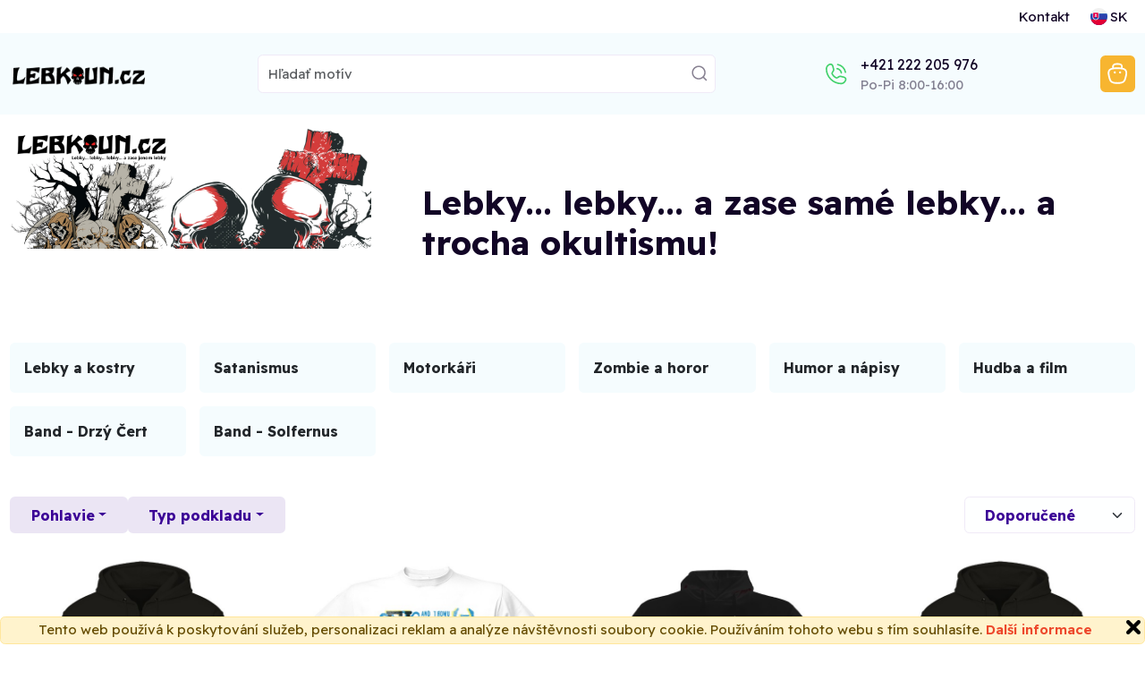

--- FILE ---
content_type: text/html;charset=UTF-8
request_url: https://lebkoun.cz/sk/potlace
body_size: 7453
content:


<!DOCTYPE html>
<html lang="sk">
    <head>
        <title>Lebky... lebky... a zase samé lebky... a trocha okultismu!</title>
        <meta name="Description" content=""/>
        
                <link rel="canonical" href="https://lebkoun.cz/sk/"/>
                
                    <link rel="next" href="https://lebkoun.cz/sk/?strana=2"/>
                
            <meta property="og:description" content=""/>
            <meta charset="utf-8"/>
        <meta name="viewport" content="width=device-width, initial-scale=1, shrink-to-fit=no">

        
            <link rel="preconnect" href="https://www.google.com">
            <link rel="preconnect" href="https://www.gstatic.com" crossorigin>

            
            <link rel="dns-prefetch" href="https://www.googletagmanager.com/">
            
            <link rel="dns-prefetch" href="https://front.boldem.cz/">

            <!-- Google Tag Manager -->
            <script>
                window.dataLayer = window.dataLayer || [];
                
                function gtag() {
                    dataLayer.push(arguments);
                }
                
                gtag("consent", "default", {
                    ad_storage: "denied",
                    analytics_storage: "denied",
                    functionality_storage: "denied",
                    personalization_storage: "denied",
                    security_storage: "denied",
                    ad_personalization: "denied",
                    ad_user_data: "denied",
                    wait_for_update: 10000
                });
                
                gtag("set", "ads_data_redaction", true);
                
                dataLayer.push({"event": "defaultConsentsSet"});
            </script>

            <!-- Cookie script -->
            

            <script>
                
                dataLayer.push({
                    "pageType": "category",
                    "CJpageType": "category",
                    "event": "categoryDataLoaded",
                    "category": {
                        "id": "",
                        "name": "",
                        "results": "116",
                        "breadcrumb": "Motivy",
                        "categoryName": ""
                    }
                });
                

                dataLayer.push({'uzivatel': '', 'affiliate': '', 'eshop': 'v9Te', 'event': 'logovaniUzivatele'});

                dataLayer.push({
                    "event": "pageDataLoaded",
                    "page": { "language": "sk", "currency": "EUR", "type": "category" },
                    "user": { 
                        "id": "WizAPj0UKJqUzs2ThSZQIb8itEthZYBr",
                        "ip": "18.219.205.85",
                        "emailHash": ""
                    }
                });

                
                (function(w,d,s,l,i){w[l]=w[l]||[];w[l].push({'gtm.start':
                    new Date().getTime(),event:'gtm.js'});var f=d.getElementsByTagName(s)[0],
                    j=d.createElement(s),dl=l!='dataLayer'?'&l='+l:'';j.defer=true;j.src=
                    'https://www.googletagmanager.com/gtm.js?id='+i+dl;f.parentNode.insertBefore(j,f);
                    })(window,document,'script','dataLayer','GTM-WRF4S8N');
                
            </script>

            
                
        <link rel="dns-prefetch" href="https://cdn.jsdelivr.net/">
        <link href="https://cdn.jsdelivr.net/npm/bootstrap@5.3.8/dist/css/bootstrap.min.css" rel="stylesheet" integrity="sha384-sRIl4kxILFvY47J16cr9ZwB07vP4J8+LH7qKQnuqkuIAvNWLzeN8tE5YBujZqJLB" crossorigin="anonymous">
        <script src="https://cdn.jsdelivr.net/npm/bootstrap@5.3.8/dist/js/bootstrap.bundle.min.js" integrity="sha384-FKyoEForCGlyvwx9Hj09JcYn3nv7wiPVlz7YYwJrWVcXK/BmnVDxM+D2scQbITxI" crossorigin="anonymous"></script>

        
        <link rel="preconnect" href="https://fonts.googleapis.com">
        <link rel="preconnect" href="https://fonts.gstatic.com" crossorigin>
        <link href="https://fonts.googleapis.com/css2?family=Readex+Pro:wght@200;300;400;500;600;700&display=swap" rel="stylesheet">

        
        <script src="/scripts/naseptavacProduktu.js?ver=4" defer></script>

        
        <script src="/scripts/moreProducts.js?ver=4" defer></script>

        
        <script src="/styly/utils250121.js" defer></script>

        
        <script src="/scripts/topMainMenuService.js?ver=4" defer></script>
        
        
        <link href="/css/styles.css" rel="stylesheet" type="text/css">
        <link rel="stylesheet" href="/cssshop/eshopv9Te.css" type="text/css"/>
                <link rel="icon" type="image/x-icon" href="/images/favicon.ico">
            
    </head>
    <body>
        <noscript><iframe src="https://www.googletagmanager.com/ns.html?id=GTM-WRF4S8N" height="0" width="0" style="display:none;visibility:hidden"></iframe></noscript>

        <header>
            
                <!-- cookie EU -->
                <div class="alert alert-warning mb-0 fixed-bottom text-center p-1" role="alert">
                    Tento web používá k poskytování služeb, personalizaci reklam a analýze návštěvnosti soubory cookie. Používáním tohoto webu s tím souhlasíte.
                    <a href="https://www.google.com/policies/technologies/cookies/" target="_blank" rel="nofollow">Další informace</a>
                    <img onclick="var e=new Date();e.setDate(e.getDate()+365);document.cookie='souhlascookie=ano; expires='+e.toUTCString()+'; path=/';this.parentElement.style.display='none';" src="/images/zavrit.png" alt="Zavřít" title="Zavřít" class="float-end cursor-pointer">
                </div>
            

            <nav id="topMainMenu" class="navbar navbar-expand-lg flex-wrap py-0">
                <div class="container">
                    <div class="d-none d-lg-flex w-100 justify-content-center justify-content-lg-end position-relative">
                        <ul id="topMainMenu-topLinks" class="navbar-nav align-items-center">
                            
                            <li class="nav-item me-2"><a class="nav-link" href="/sk/kontakt">Kontakt</a></li>
                            
                                <li id="topMainMenu-languageSelector" class="nav-item d-none d-lg-block dropdown position-static">
                                    <a class="nav-link d-flex align-items-center" role="button" data-bs-trigger="focus" data-bs-toggle="dropdown" aria-haspopup="true" aria-expanded="false" href="/sk/"><img src="/images/vlajky/SK.png" alt="SK"/><span class="ms-1">SK</span></a>
                                    <div class="dropdown-menu border-0 shadow end-0 flex-column" aria-labelledby="vlajka">
                                        
                                            <a href="/cs/" class="dropdown-item link-dark d-flex align-items-center " title="CS" rel="nofollow"><img src="/images/vlajky/CS.png" class="shadow-sm rounded-circle" alt="CS"/><span class="ms-lg-1 d-none d-lg-inline">CS</span></a>
                                        
                                            <a href="/sk/" class="dropdown-item link-dark d-flex align-items-center fw-semibold" title="SK" rel="nofollow"><img src="/images/vlajky/SK.png" class="shadow-sm rounded-circle" alt="SK"/><span class="ms-lg-1 d-none d-lg-inline">SK</span></a>
                                        
                                            <a href="/en/" class="dropdown-item link-dark d-flex align-items-center " title="EN" rel="nofollow"><img src="/images/vlajky/EN.png" class="shadow-sm rounded-circle" alt="EN"/><span class="ms-lg-1 d-none d-lg-inline">EN</span></a>
                                        
                                        <div class="dropdown-divider"></div>
                                        <a href="/sk/zmenit-menu?mena=CZK&amp;page=category" class="dropdown-item link-dark " rel="nofollow">CZK</a>
                                        <a href="/sk/zmenit-menu?mena=EUR&amp;page=category" class="dropdown-item link-dark fw-semibold" rel="nofollow">EUR</a>
                                    </div>
                                </li>
                            
                        </ul>
                    </div>
                </div>
                <div class="bg-light d-flex w-100 flex-column">
                    <div class="container d-flex py-4 align-items-center flex-wrap flex-lg-nowrap">
                        
                                <a class="navbar-brand me-3" href="/sk/">
                                    
                                            <img src="/images/logo.png" alt="Logo Lebkoun.cz " />
                                        
                                </a>
                            
                            <form action="/sk/potlace" method="get" class="naseptavac-produktu px-lg-4 pt-2 pt-lg-0 order-last flex-basis-100">
                                <div class="d-flex justify-content-center">
                                    <input type="text" class="naseptavac-produktu-input w-75 lh-lg form-control" name="q" value="" placeholder="Hľadať motív" autocomplete="off" maxlength="70"/>
                                    <button class="btn border-0 naseptavac-produktu-button align-self-center p-0 lh-1 ico-opacity-hover" title="Hľadať" data-clear-title="Zrušit hledání">
                                        <span class="ico ico-xs ico-search" title="Hľadať"></span>
                                    </button>
                                </div>
                            </form>
                        
                        <ul class="navbar-nav ms-auto mt-0 ps-sm-3 flex-row align-items-center order-lg-last position-relative flex-basis-lg-50">
                            
                            <li class="nav-item me-auto pe-4 pe-xl-5 d-none d-lg-block ">
                                <div class="link-dark text-nowrap fw-normal d-flex align-items-center">
                                    
                                    <a href="tel:+421 222 205 976" class="ico ico-sm ico-phone me-sm-3" rel="nofollow"></a>
                                    <div>
                                        
                                        <a href="tel:+421 222 205 976" class="fs-6 fw-normal" rel="nofollow">+421 222 205 976</a><br />
                                        <span class="text-muted">Po-Pi&nbsp;8:00-16:00</span>
                                    </div>
                                </div>
                            </li>

                            
                                        <li id="cart-menu" class="nav-item">
                                            <a class="nav-link bg-orange rounded lh-1 px-2" href="/sk/kosik" rel="nofollow">
                                                 <span class="ico ico-sm ico-shopping-cart" data-bs-toggle="tooltip" data-bs-placement="bottom" title="Košík"></span>
                                            </a>
                                        </li>
                                    
                            <li class="nav-item d-lg-none ms-2">
                                <button class="navbar-toggler shadow-none border-0" type="button" aria-label="Menu">
                                    <span class="navbar-toggler-line"></span>
                                    <span class="navbar-toggler-line"></span>
                                    <span class="navbar-toggler-line"></span>
                                </button>
                            </li>
                        </ul>
                    </div>
                    
                    <div id="topMainMenu-mobileContent" class="container d-none d-lg-none mx-auto px-0 overflow-scroll h-100 bg-white flex-column" data-button-back="Späť do hlavného menu">
                        <div class="container p-4 border-top">
                            <div class="d-flex justify-content-center align-items-center text-center">
                                <a href="tel: +421 222 205 976" class="d-flex align-items-center me-3 fs-6 link-dark" rel="nofollow"><span class="ico ico-sm ico-phone me-3"></span> +420 +421 222 205 976</a>
                                <small class="text-muted">8:00-16:00<br />(Po-Pi)</small>
                            </div>
                        </div>
                    </div>
                </div>
                
            </nav>
                 
            
        </header>


        <main>
            <section class="pt-lg-3 pb-0">
                
                    <div class="container">
                        <div class="row mb-5">
                            
                                <div class="col-md-4 mb-4 mb-md-0">
                                    
                                                    <div id="tipyCarousel" class="carousel slide" data-bs-ride="carousel">
                                                        <div class="carousel-inner">
                                                            <div class="carousel-item active">
                                                                <a href="/sk/potlace/lebkyakostry">
                                                                    <img class="w-100 h-100 object-fit-cover rounded" src="/images/tip1.jpg" alt="First slide">
                                                                </a>
                                                            </div>
                                                            <div class="carousel-item">
                                                                <a href="/sk/potlace/satanismus">
                                                                    <img class="w-100 h-100 object-fit-cover rounded" src="/images/tip2.jpg" alt="Second slide">
                                                                </a>
                                                            </div>
                                                            
                                                                <div class="carousel-item">
                                                                    <a href="/sk/potlace/satanismus">
                                                                        <img class="w-100 h-100 object-fit-cover rounded" src="/images/tip3.jpg" alt="Third slide">
                                                                    </a>
                                                                </div>
                                                            
                                                        </div>
                                                        <a class="carousel-control-prev" href="#tipyCarousel" role="button" data-bs-slide="prev">
                                                            <span class="carousel-control-prev-icon" aria-hidden="true"></span>
                                                            <span class="visually-hidden">Previous</span>
                                                        </a>
                                                        <a class="carousel-control-next" href="#tipyCarousel" role="button" data-bs-slide="next">
                                                            <span class="carousel-control-next-icon" aria-hidden="true"></span>
                                                            <span class="visually-hidden">Next</span>
                                                        </a>
                                                    </div>
                                                
                                </div>
                            
                            <div style="max-width: 800px;" class="col-md-8 ps-md-5 d-flex flex-column  justify-content-center">
                                

                                <h1 class="mt-3 mb-0">Lebky... lebky... a zase samé lebky... a trocha okultismu!</h1>

                                
                            </div>
                            
                        </div>
                    </div>
                

                <div class="container mt-3">
                    
                        <ul class="nav mb-5 row g-3">
                            
                                    <li class="nav-item col-6 col-md-3 col-xl-2">
                                        <a class="p-3 btn cyan-hover overflow-hidden d-flex align-items-center rounded bg-light" title="Lebky a kostry" href="/sk/potlace/lebkyakostry">
                                            
                                            <span class="text-truncate">Lebky a kostry</span>
                                        </a>
                                    </li>
                                
                                    <li class="nav-item col-6 col-md-3 col-xl-2">
                                        <a class="p-3 btn cyan-hover overflow-hidden d-flex align-items-center rounded bg-light" title="Satanismus" href="/sk/potlace/satanismus">
                                            
                                            <span class="text-truncate">Satanismus</span>
                                        </a>
                                    </li>
                                
                                    <li class="nav-item col-6 col-md-3 col-xl-2">
                                        <a class="p-3 btn cyan-hover overflow-hidden d-flex align-items-center rounded bg-light" title="Motorkáři" href="/sk/potlace/motorkari">
                                            
                                            <span class="text-truncate">Motorkáři</span>
                                        </a>
                                    </li>
                                
                                    <li class="nav-item col-6 col-md-3 col-xl-2">
                                        <a class="p-3 btn cyan-hover overflow-hidden d-flex align-items-center rounded bg-light" title="Zombie a horor" href="/sk/potlace/horror">
                                            
                                            <span class="text-truncate">Zombie a horor</span>
                                        </a>
                                    </li>
                                
                                    <li class="nav-item col-6 col-md-3 col-xl-2">
                                        <a class="p-3 btn cyan-hover overflow-hidden d-flex align-items-center rounded bg-light" title="Humor a nápisy" href="/sk/potlace/humoranapisy">
                                            
                                            <span class="text-truncate">Humor a nápisy</span>
                                        </a>
                                    </li>
                                
                                    <li class="nav-item col-6 col-md-3 col-xl-2">
                                        <a class="p-3 btn cyan-hover overflow-hidden d-flex align-items-center rounded bg-light" title="Hudba a film" href="/sk/potlace/hudbaafilm">
                                            
                                            <span class="text-truncate">Hudba a film</span>
                                        </a>
                                    </li>
                                
                                    <li class="nav-item col-6 col-md-3 col-xl-2">
                                        <a class="p-3 btn cyan-hover overflow-hidden d-flex align-items-center rounded bg-light" title="Band - Drzý Čert" href="/sk/potlace/drzycert">
                                            
                                            <span class="text-truncate">Band - Drzý Čert</span>
                                        </a>
                                    </li>
                                
                                    <li class="nav-item col-6 col-md-3 col-xl-2">
                                        <a class="p-3 btn cyan-hover overflow-hidden d-flex align-items-center rounded bg-light" title="Band - Solfernus" href="/sk/potlace/solfernus">
                                            
                                            <span class="text-truncate">Band - Solfernus</span>
                                        </a>
                                    </li>
                                
                        </ul>
                    
                    <div class="col-12">

                        
                            <div class="row align-items-center mb-4 clearfix" id="filtr">
                                
                                <div class="col-12 d-flex flex-wrap gap-2">
                                    
                                        <div class="btn-group" role="group">
                                            <button type="button" class="btn btn-purple py-2 px-4 dropdown-toggle" data-bs-toggle="dropdown" aria-expanded="false">Pohlavie</button>
                                            <ul class="dropdown-menu">
                                                <li class="py-1">
                                                    <a class="dropdown-item" href="/sk/potlace/"">Všetko</a>
                                                </li>
                                                
                                                    <li class="py-1">
                                                        <a class="dropdown-item" href="/sk/potlace/pre-muzov"">Pre mužov</a>
                                                    </li>
                                                
                                                    <li class="py-1">
                                                        <a class="dropdown-item" href="/sk/potlace/pre-zeny"">Pre ženy</a>
                                                    </li>
                                                
                                                    <li class="py-1">
                                                        <a class="dropdown-item" href="/sk/potlace/pre-deti"">Pre deti</a>
                                                    </li>
                                                
                                                    <li class="py-1">
                                                        <a class="dropdown-item" href="/sk/potlace/ostatne"">Ostatné</a>
                                                    </li>
                                                
                                            </ul>
                                        </div>
                                        <div class="btn-group" role="group">
                                            <button type="button" class="btn btn-purple py-2 px-4 dropdown-toggle" data-bs-toggle="dropdown" aria-expanded="false">Typ podkladu</button>
                                            <ul class="dropdown-menu">
                                                <li class="py-1">
                                                    <a class="dropdown-item" href="/sk/potlace/"">Všetko</a>
                                                </li>
                                                
                                                            <li class="py-1">
                                                                <a class="dropdown-item" href="/sk/potlace/tricka"">Tričká</a>
                                                            </li>
                                                        
                                                            <li class="py-1">
                                                                <a class="dropdown-item" href="/sk/potlace/organicke-tricka"">Organické tričká </a>
                                                            </li>
                                                        
                                                            <li class="py-1">
                                                                <a class="dropdown-item" href="/sk/potlace/polokosele"">Polokošele</a>
                                                            </li>
                                                        
                                                            <li class="py-1">
                                                                <a class="dropdown-item" href="/sk/potlace/mikiny"">Mikiny</a>
                                                            </li>
                                                        
                                                            <li class="py-1">
                                                                <a class="dropdown-item" href="/sk/potlace/spodna-bielizen"">Spodná bielizeň</a>
                                                            </li>
                                                        
                                                            <li class="py-1">
                                                                <a class="dropdown-item" href="/sk/potlace/sportove-oblecenie"">Športové oblečenie</a>
                                                            </li>
                                                        
                                                            <li class="py-1">
                                                                <a class="dropdown-item" href="/sk/potlace/hrnceky-flase"">Hrnčeky a fľaše</a>
                                                            </li>
                                                        
                                                            <li class="py-1">
                                                                <a class="dropdown-item" href="/sk/potlace/tasky-vaky"">Tašky a vaky</a>
                                                            </li>
                                                        
                                                            <li class="py-1">
                                                                <a class="dropdown-item" href="/sk/potlace/vankuse"">Vankúše</a>
                                                            </li>
                                                        
                                                            <li class="py-1">
                                                                <a class="dropdown-item" href="/sk/potlace/placky"">Odznaky</a>
                                                            </li>
                                                        
                                                            <li class="py-1">
                                                                <a class="dropdown-item" href="/sk/potlace/fotoplatna"">Fotoplátna</a>
                                                            </li>
                                                        
                                                            <li class="py-1">
                                                                <a class="dropdown-item" href="/sk/potlace/puzzle"">Puzzle</a>
                                                            </li>
                                                        
                                                            <li class="py-1">
                                                                <a class="dropdown-item" href="/sk/potlace/plysaci"">Plyšáci</a>
                                                            </li>
                                                        
                                                            <li class="py-1">
                                                                <a class="dropdown-item" href="/sk/potlace/doplnky"">Doplnky</a>
                                                            </li>
                                                        
                                                            <li class="py-1">
                                                                <a class="dropdown-item" href="/sk/potlace/podlozky"">Podložky</a>
                                                            </li>
                                                        
                                                            <li class="py-1">
                                                                <a class="dropdown-item" href="/sk/potlace/rucniky"">Uteráky</a>
                                                            </li>
                                                        
                                            </ul>
                                        </div>
                                    
                                        <select class="form-select ms-sm-auto w-auto form-control btn btn-purple py-2  border bg-light text-start px-4" onchange="window.location.href = '//' + location.host + location.pathname + (parseInt(this.value) === 3 ? '' : '?razeni=' + this.value);">
                                            <option value="3" selected="selected">Doporučené</option>
                                            <option value="1" >Najpredávanejšie</option>
                                            <option value="2" >Najnovšie</option>
                                            <!--<option value="8" >Skóre</option>-->
                                        </select>
                                    
                                </div>

                                
                            </div>
                        
                        <div class="row produkty paging-items-container">
                            
                                <div class="col-12 col-sm-6 col-md-4 col-xl-3 mb-3 mb-md-5 pe-sm-3 paging-item">
                                    
<div class="position-relative fw-semibold h-100 d-flex flex-column p-1 shadow-hover">
    
    <div class="position-absolute top-0 start-0 d-flex flex-column z-index-10 align-items-start px-3 py-3 ">
        
    </div>
    
    <a href="/sk/produkt-s-potlacou/unholy-luxury-mikina-zip-damska" class="d-flex flex-column link-dark text-start">
        
        <div class="ratio ratio-1x1">
            
            <img src="/nahled-u/unholy-luxury-mikina-zip-damska.jpg" alt="Unholy Luxury" class="img-fluid"/>
        </div>
        
        <h6 class="fw-normal py-2 mx-3 text-center nowrap overflow-hidden" style="max-height: 30px;">Unholy Luxury</h6>
    </a>
    
    <div class="d-flex border-top justify-self-end h-100 mx-3">
        <div class="border-end d-flex align-items-center justify-content-sm-center flex-sm-column col-6 py-2">
            
                    <span class="h5">37,96&nbsp;€</span>
                
        </div>
        
                <div class="d-flex align-items-center justify-content-center col-6 text-green">
                    <span class="ico ico-xs ico-check me-2"></span>
                    <span>skladom</span>
                </div>
            
    </div>
</div>
                                </div>
                            
                                <div class="col-12 col-sm-6 col-md-4 col-xl-3 mb-3 mb-md-5 pe-sm-3 paging-item">
                                    
<div class="position-relative fw-semibold h-100 d-flex flex-column p-1 shadow-hover">
    
    <div class="position-absolute top-0 start-0 d-flex flex-column z-index-10 align-items-start px-3 py-3 ">
        
    </div>
    
    <a href="/sk/tricko-s-potlacou/el-gato-negro" class="d-flex flex-column link-dark text-start">
        
        <div class="ratio ratio-1x1">
            
            <img src="/nahled-u/el-gato-negro.jpg" alt="El Gato Negro" class="img-fluid"/>
        </div>
        
        <h6 class="fw-normal py-2 mx-3 text-center nowrap overflow-hidden" style="max-height: 30px;">El Gato Negro</h6>
    </a>
    
    <div class="d-flex border-top justify-self-end h-100 mx-3">
        <div class="border-end d-flex align-items-center justify-content-sm-center flex-sm-column col-6 py-2">
            
                    <span class="h5">17,96&nbsp;€</span>
                
        </div>
        
                <div class="d-flex align-items-center justify-content-center col-6 text-green">
                    <span class="ico ico-xs ico-check me-2"></span>
                    <span>skladom</span>
                </div>
            
    </div>
</div>
                                </div>
                            
                                <div class="col-12 col-sm-6 col-md-4 col-xl-3 mb-3 mb-md-5 pe-sm-3 paging-item">
                                    
<div class="position-relative fw-semibold h-100 d-flex flex-column p-1 shadow-hover">
    
    <div class="position-absolute top-0 start-0 d-flex flex-column z-index-10 align-items-start px-3 py-3 ">
        
    </div>
    
    <a href="/sk/produkt-s-potlacou/satanic-in-luxury-panska" class="d-flex flex-column link-dark text-start">
        
        <div class="ratio ratio-1x1">
            
            <img src="/nahled-u/satanic-in-luxury-panska.jpg" alt="Satanic in Luxury" class="img-fluid"/>
        </div>
        
        <h6 class="fw-normal py-2 mx-3 text-center nowrap overflow-hidden" style="max-height: 30px;">Satanic in Luxury</h6>
    </a>
    
    <div class="d-flex border-top justify-self-end h-100 mx-3">
        <div class="border-end d-flex align-items-center justify-content-sm-center flex-sm-column col-6 py-2">
            
                    <span class="h5">59,6&nbsp;€</span>
                
        </div>
        
                <div class="d-flex align-items-center justify-content-center col-6 text-green">
                    <span class="ico ico-xs ico-check me-2"></span>
                    <span>skladom</span>
                </div>
            
    </div>
</div>
                                </div>
                            
                                <div class="col-12 col-sm-6 col-md-4 col-xl-3 mb-3 mb-md-5 pe-sm-3 paging-item">
                                    
<div class="position-relative fw-semibold h-100 d-flex flex-column p-1 shadow-hover">
    
    <div class="position-absolute top-0 start-0 d-flex flex-column z-index-10 align-items-start px-3 py-3 ">
        
    </div>
    
    <a href="/sk/produkt-s-potlacou/snake-of-leviathan-mikina" class="d-flex flex-column link-dark text-start">
        
        <div class="ratio ratio-1x1">
            
            <img src="/nahled-u/snake-of-leviathan-mikina.jpg" alt="Snake of Leviathan" class="img-fluid"/>
        </div>
        
        <h6 class="fw-normal py-2 mx-3 text-center nowrap overflow-hidden" style="max-height: 30px;">Snake of Leviathan</h6>
    </a>
    
    <div class="d-flex border-top justify-self-end h-100 mx-3">
        <div class="border-end d-flex align-items-center justify-content-sm-center flex-sm-column col-6 py-2">
            
                    <span class="h5">59,6&nbsp;€</span>
                
        </div>
        
                <div class="d-flex align-items-center justify-content-center col-6 text-green">
                    <span class="ico ico-xs ico-check me-2"></span>
                    <span>skladom</span>
                </div>
            
    </div>
</div>
                                </div>
                            
                                <div class="col-12 col-sm-6 col-md-4 col-xl-3 mb-3 mb-md-5 pe-sm-3 paging-item">
                                    
<div class="position-relative fw-semibold h-100 d-flex flex-column p-1 shadow-hover">
    
    <div class="position-absolute top-0 start-0 d-flex flex-column z-index-10 align-items-start px-3 py-3 ">
        
    </div>
    
    <a href="/sk/produkt-s-potlacou/snake-of-leviathan-mikina-damska" class="d-flex flex-column link-dark text-start">
        
        <div class="ratio ratio-1x1">
            
            <img src="/nahled-u/snake-of-leviathan-mikina-damska.jpg" alt="Snake of Leviathan" class="img-fluid"/>
        </div>
        
        <h6 class="fw-normal py-2 mx-3 text-center nowrap overflow-hidden" style="max-height: 30px;">Snake of Leviathan</h6>
    </a>
    
    <div class="d-flex border-top justify-self-end h-100 mx-3">
        <div class="border-end d-flex align-items-center justify-content-sm-center flex-sm-column col-6 py-2">
            
                    <span class="h5">59,6&nbsp;€</span>
                
        </div>
        
                <div class="d-flex align-items-center justify-content-center col-6 text-green">
                    <span class="ico ico-xs ico-check me-2"></span>
                    <span>skladom</span>
                </div>
            
    </div>
</div>
                                </div>
                            
                                <div class="col-12 col-sm-6 col-md-4 col-xl-3 mb-3 mb-md-5 pe-sm-3 paging-item">
                                    
<div class="position-relative fw-semibold h-100 d-flex flex-column p-1 shadow-hover">
    
    <div class="position-absolute top-0 start-0 d-flex flex-column z-index-10 align-items-start px-3 py-3 ">
        
    </div>
    
    <a href="/sk/tricko-s-potlacou/snake-of-leviathan-damske" class="d-flex flex-column link-dark text-start">
        
        <div class="ratio ratio-1x1">
            
            <img src="/nahled-u/snake-of-leviathan-damske.jpg" alt="Snake of Leviathan" class="img-fluid"/>
        </div>
        
        <h6 class="fw-normal py-2 mx-3 text-center nowrap overflow-hidden" style="max-height: 30px;">Snake of Leviathan</h6>
    </a>
    
    <div class="d-flex border-top justify-self-end h-100 mx-3">
        <div class="border-end d-flex align-items-center justify-content-sm-center flex-sm-column col-6 py-2">
            
                    <span class="h5">19,6&nbsp;€</span>
                
        </div>
        
                <div class="d-flex align-items-center justify-content-center col-6 text-green">
                    <span class="ico ico-xs ico-check me-2"></span>
                    <span>skladom</span>
                </div>
            
    </div>
</div>
                                </div>
                            
                                <div class="col-12 col-sm-6 col-md-4 col-xl-3 mb-3 mb-md-5 pe-sm-3 paging-item">
                                    
<div class="position-relative fw-semibold h-100 d-flex flex-column p-1 shadow-hover">
    
    <div class="position-absolute top-0 start-0 d-flex flex-column z-index-10 align-items-start px-3 py-3 ">
        
    </div>
    
    <a href="/sk/tricko-s-potlacou/snake-of-leviathan" class="d-flex flex-column link-dark text-start">
        
        <div class="ratio ratio-1x1">
            
            <img src="/nahled-u/snake-of-leviathan.jpg" alt="Snake of Leviathan" class="img-fluid"/>
        </div>
        
        <h6 class="fw-normal py-2 mx-3 text-center nowrap overflow-hidden" style="max-height: 30px;">Snake of Leviathan</h6>
    </a>
    
    <div class="d-flex border-top justify-self-end h-100 mx-3">
        <div class="border-end d-flex align-items-center justify-content-sm-center flex-sm-column col-6 py-2">
            
                    <span class="h5">19,6&nbsp;€</span>
                
        </div>
        
                <div class="d-flex align-items-center justify-content-center col-6 text-green">
                    <span class="ico ico-xs ico-check me-2"></span>
                    <span>skladom</span>
                </div>
            
    </div>
</div>
                                </div>
                            
                                <div class="col-12 col-sm-6 col-md-4 col-xl-3 mb-3 mb-md-5 pe-sm-3 paging-item">
                                    
<div class="position-relative fw-semibold h-100 d-flex flex-column p-1 shadow-hover">
    
    <div class="position-absolute top-0 start-0 d-flex flex-column z-index-10 align-items-start px-3 py-3 ">
        
    </div>
    
    <a href="/sk/produkt-s-potlacou/solfernus-hellgang-podtacek" class="d-flex flex-column link-dark text-start">
        
        <div class="ratio ratio-1x1">
            
            <img src="/nahled-u/solfernus-hellgang-podtacek.jpg" alt="Solfernus - HellGang" class="img-fluid"/>
        </div>
        
        <h6 class="fw-normal py-2 mx-3 text-center nowrap overflow-hidden" style="max-height: 30px;">Solfernus - HellGang</h6>
    </a>
    
    <div class="d-flex border-top justify-self-end h-100 mx-3">
        <div class="border-end d-flex align-items-center justify-content-sm-center flex-sm-column col-6 py-2">
            
                    <span class="h5">8&nbsp;€</span>
                
        </div>
        
                <div class="d-flex align-items-center justify-content-center col-6 text-green">
                    <span class="ico ico-xs ico-check me-2"></span>
                    <span>skladom</span>
                </div>
            
    </div>
</div>
                                </div>
                            
                                <div class="col-12 col-sm-6 col-md-4 col-xl-3 mb-3 mb-md-5 pe-sm-3 paging-item">
                                    
<div class="position-relative fw-semibold h-100 d-flex flex-column p-1 shadow-hover">
    
    <div class="position-absolute top-0 start-0 d-flex flex-column z-index-10 align-items-start px-3 py-3 ">
        
    </div>
    
    <a href="/sk/produkt-s-potlacou/joint-skull-podtacek" class="d-flex flex-column link-dark text-start">
        
        <div class="ratio ratio-1x1">
            
            <img src="/nahled-u/joint-skull-podtacek.jpg" alt="Joint Skull" class="img-fluid"/>
        </div>
        
        <h6 class="fw-normal py-2 mx-3 text-center nowrap overflow-hidden" style="max-height: 30px;">Joint Skull</h6>
    </a>
    
    <div class="d-flex border-top justify-self-end h-100 mx-3">
        <div class="border-end d-flex align-items-center justify-content-sm-center flex-sm-column col-6 py-2">
            
                    <span class="h5">8&nbsp;€</span>
                
        </div>
        
                <div class="d-flex align-items-center justify-content-center col-6 text-green">
                    <span class="ico ico-xs ico-check me-2"></span>
                    <span>skladom</span>
                </div>
            
    </div>
</div>
                                </div>
                            
                                <div class="col-12 col-sm-6 col-md-4 col-xl-3 mb-3 mb-md-5 pe-sm-3 paging-item">
                                    
<div class="position-relative fw-semibold h-100 d-flex flex-column p-1 shadow-hover">
    
    <div class="position-absolute top-0 start-0 d-flex flex-column z-index-10 align-items-start px-3 py-3 ">
        
    </div>
    
    <a href="/sk/tricko-s-potlacou/lucifer-the-opposer-tilko-damske" class="d-flex flex-column link-dark text-start">
        
        <div class="ratio ratio-1x1">
            
            <img src="/nahled-u/lucifer-the-opposer-tilko-damske.jpg" alt="Lucifer the Opposer" class="img-fluid"/>
        </div>
        
        <h6 class="fw-normal py-2 mx-3 text-center nowrap overflow-hidden" style="max-height: 30px;">Lucifer the Opposer</h6>
    </a>
    
    <div class="d-flex border-top justify-self-end h-100 mx-3">
        <div class="border-end d-flex align-items-center justify-content-sm-center flex-sm-column col-6 py-2">
            
                    <span class="h5">30&nbsp;€</span>
                
        </div>
        
                <div class="d-flex align-items-center justify-content-center col-6 text-green">
                    <span class="ico ico-xs ico-check me-2"></span>
                    <span>skladom</span>
                </div>
            
    </div>
</div>
                                </div>
                            
                                <div class="col-12 col-sm-6 col-md-4 col-xl-3 mb-3 mb-md-5 pe-sm-3 paging-item">
                                    
<div class="position-relative fw-semibold h-100 d-flex flex-column p-1 shadow-hover">
    
    <div class="position-absolute top-0 start-0 d-flex flex-column z-index-10 align-items-start px-3 py-3 ">
        
    </div>
    
    <a href="/sk/tricko-s-potlacou/lucifer-the-opposer-tilko" class="d-flex flex-column link-dark text-start">
        
        <div class="ratio ratio-1x1">
            
            <img src="/nahled-u/lucifer-the-opposer-tilko.jpg" alt="Lucifer the Opposer" class="img-fluid"/>
        </div>
        
        <h6 class="fw-normal py-2 mx-3 text-center nowrap overflow-hidden" style="max-height: 30px;">Lucifer the Opposer</h6>
    </a>
    
    <div class="d-flex border-top justify-self-end h-100 mx-3">
        <div class="border-end d-flex align-items-center justify-content-sm-center flex-sm-column col-6 py-2">
            
                    <span class="h5">30&nbsp;€</span>
                
        </div>
        
                <div class="d-flex align-items-center justify-content-center col-6 text-green">
                    <span class="ico ico-xs ico-check me-2"></span>
                    <span>skladom</span>
                </div>
            
    </div>
</div>
                                </div>
                            
                                <div class="col-12 col-sm-6 col-md-4 col-xl-3 mb-3 mb-md-5 pe-sm-3 paging-item">
                                    
<div class="position-relative fw-semibold h-100 d-flex flex-column p-1 shadow-hover">
    
    <div class="position-absolute top-0 start-0 d-flex flex-column z-index-10 align-items-start px-3 py-3 ">
        
    </div>
    
    <a href="/sk/produkt-s-potlacou/unholy-ritual-platno" class="d-flex flex-column link-dark text-start">
        
        <div class="ratio ratio-1x1">
            
            <img src="/nahled-u/unholy-ritual-platno.jpg" alt="Unholy Ritual" class="img-fluid"/>
        </div>
        
        <h6 class="fw-normal py-2 mx-3 text-center nowrap overflow-hidden" style="max-height: 30px;">Unholy Ritual</h6>
    </a>
    
    <div class="d-flex border-top justify-self-end h-100 mx-3">
        <div class="border-end d-flex align-items-center justify-content-sm-center flex-sm-column col-6 py-2">
            
                    <span class="h5">31,96&nbsp;€</span>
                
        </div>
        
                <div class="d-flex align-items-center justify-content-center col-6 text-green">
                    <span class="ico ico-xs ico-check me-2"></span>
                    <span>skladom</span>
                </div>
            
    </div>
</div>
                                </div>
                            
                                <div class="col-12 col-sm-6 col-md-4 col-xl-3 mb-3 mb-md-5 pe-sm-3 paging-item">
                                    
<div class="position-relative fw-semibold h-100 d-flex flex-column p-1 shadow-hover">
    
    <div class="position-absolute top-0 start-0 d-flex flex-column z-index-10 align-items-start px-3 py-3 ">
        
    </div>
    
    <a href="/sk/produkt-s-potlacou/solfernus-hellgang-platno" class="d-flex flex-column link-dark text-start">
        
        <div class="ratio ratio-1x1">
            
            <img src="/nahled-u/solfernus-hellgang-platno.jpg" alt="Solfernus - HellGang" class="img-fluid"/>
        </div>
        
        <h6 class="fw-normal py-2 mx-3 text-center nowrap overflow-hidden" style="max-height: 30px;">Solfernus - HellGang</h6>
    </a>
    
    <div class="d-flex border-top justify-self-end h-100 mx-3">
        <div class="border-end d-flex align-items-center justify-content-sm-center flex-sm-column col-6 py-2">
            
                    <span class="h5">31,96&nbsp;€</span>
                
        </div>
        
                <div class="d-flex align-items-center justify-content-center col-6 text-green">
                    <span class="ico ico-xs ico-check me-2"></span>
                    <span>skladom</span>
                </div>
            
    </div>
</div>
                                </div>
                            
                                <div class="col-12 col-sm-6 col-md-4 col-xl-3 mb-3 mb-md-5 pe-sm-3 paging-item">
                                    
<div class="position-relative fw-semibold h-100 d-flex flex-column p-1 shadow-hover">
    
    <div class="position-absolute top-0 start-0 d-flex flex-column z-index-10 align-items-start px-3 py-3 ">
        
    </div>
    
    <a href="/sk/produkt-s-potlacou/lucifer-the-opposer-mikina-kapuce" class="d-flex flex-column link-dark text-start">
        
        <div class="ratio ratio-1x1">
            
            <img src="/nahled-u/lucifer-the-opposer-mikina-kapuce.jpg" alt="Lucifer the Opposer" class="img-fluid"/>
        </div>
        
        <h6 class="fw-normal py-2 mx-3 text-center nowrap overflow-hidden" style="max-height: 30px;">Lucifer the Opposer</h6>
    </a>
    
    <div class="d-flex border-top justify-self-end h-100 mx-3">
        <div class="border-end d-flex align-items-center justify-content-sm-center flex-sm-column col-6 py-2">
            
                    <span class="h5">59,6&nbsp;€</span>
                
        </div>
        
                <div class="d-flex align-items-center justify-content-center col-6 text-green">
                    <span class="ico ico-xs ico-check me-2"></span>
                    <span>skladom</span>
                </div>
            
    </div>
</div>
                                </div>
                            
                                <div class="col-12 col-sm-6 col-md-4 col-xl-3 mb-3 mb-md-5 pe-sm-3 paging-item">
                                    
<div class="position-relative fw-semibold h-100 d-flex flex-column p-1 shadow-hover">
    
    <div class="position-absolute top-0 start-0 d-flex flex-column z-index-10 align-items-start px-3 py-3 ">
        
    </div>
    
    <a href="/sk/produkt-s-potlacou/lucifer-the-opposer-mikina-damska" class="d-flex flex-column link-dark text-start">
        
        <div class="ratio ratio-1x1">
            
            <img src="/nahled-u/lucifer-the-opposer-mikina-damska.jpg" alt="Lucifer the Opposer" class="img-fluid"/>
        </div>
        
        <h6 class="fw-normal py-2 mx-3 text-center nowrap overflow-hidden" style="max-height: 30px;">Lucifer the Opposer</h6>
    </a>
    
    <div class="d-flex border-top justify-self-end h-100 mx-3">
        <div class="border-end d-flex align-items-center justify-content-sm-center flex-sm-column col-6 py-2">
            
                    <span class="h5">59,6&nbsp;€</span>
                
        </div>
        
                <div class="d-flex align-items-center justify-content-center col-6 text-green">
                    <span class="ico ico-xs ico-check me-2"></span>
                    <span>skladom</span>
                </div>
            
    </div>
</div>
                                </div>
                            
                                <div class="col-12 col-sm-6 col-md-4 col-xl-3 mb-3 mb-md-5 pe-sm-3 paging-item">
                                    
<div class="position-relative fw-semibold h-100 d-flex flex-column p-1 shadow-hover">
    
    <div class="position-absolute top-0 start-0 d-flex flex-column z-index-10 align-items-start px-3 py-3 ">
        
    </div>
    
    <a href="/sk/produkt-s-potlacou/lucifer-the-opposer-mikina" class="d-flex flex-column link-dark text-start">
        
        <div class="ratio ratio-1x1">
            
            <img src="/nahled-u/lucifer-the-opposer-mikina.jpg" alt="Lucifer the Opposer" class="img-fluid"/>
        </div>
        
        <h6 class="fw-normal py-2 mx-3 text-center nowrap overflow-hidden" style="max-height: 30px;">Lucifer the Opposer</h6>
    </a>
    
    <div class="d-flex border-top justify-self-end h-100 mx-3">
        <div class="border-end d-flex align-items-center justify-content-sm-center flex-sm-column col-6 py-2">
            
                    <span class="h5">50&nbsp;€</span>
                
        </div>
        
                <div class="d-flex align-items-center justify-content-center col-6 text-green">
                    <span class="ico ico-xs ico-check me-2"></span>
                    <span>skladom</span>
                </div>
            
    </div>
</div>
                                </div>
                            
                                <div class="col-12 col-sm-6 col-md-4 col-xl-3 mb-3 mb-md-5 pe-sm-3 paging-item">
                                    
<div class="position-relative fw-semibold h-100 d-flex flex-column p-1 shadow-hover">
    
    <div class="position-absolute top-0 start-0 d-flex flex-column z-index-10 align-items-start px-3 py-3 ">
        
    </div>
    
    <a href="/sk/tricko-s-potlacou/lucifer-the-opposer-damske" class="d-flex flex-column link-dark text-start">
        
        <div class="ratio ratio-1x1">
            
            <img src="/nahled-u/lucifer-the-opposer-damske.jpg" alt="Lucifer the Opposer" class="img-fluid"/>
        </div>
        
        <h6 class="fw-normal py-2 mx-3 text-center nowrap overflow-hidden" style="max-height: 30px;">Lucifer the Opposer</h6>
    </a>
    
    <div class="d-flex border-top justify-self-end h-100 mx-3">
        <div class="border-end d-flex align-items-center justify-content-sm-center flex-sm-column col-6 py-2">
            
                    <span class="h5">30&nbsp;€</span>
                
        </div>
        
                <div class="d-flex align-items-center justify-content-center col-6 text-green">
                    <span class="ico ico-xs ico-check me-2"></span>
                    <span>skladom</span>
                </div>
            
    </div>
</div>
                                </div>
                            
                                <div class="col-12 col-sm-6 col-md-4 col-xl-3 mb-3 mb-md-5 pe-sm-3 paging-item">
                                    
<div class="position-relative fw-semibold h-100 d-flex flex-column p-1 shadow-hover">
    
    <div class="position-absolute top-0 start-0 d-flex flex-column z-index-10 align-items-start px-3 py-3 ">
        
    </div>
    
    <a href="/sk/tricko-s-potlacou/lucifer-the-opposer" class="d-flex flex-column link-dark text-start">
        
        <div class="ratio ratio-1x1">
            
            <img src="/nahled-u/lucifer-the-opposer.jpg" alt="Lucifer the Opposer" class="img-fluid"/>
        </div>
        
        <h6 class="fw-normal py-2 mx-3 text-center nowrap overflow-hidden" style="max-height: 30px;">Lucifer the Opposer</h6>
    </a>
    
    <div class="d-flex border-top justify-self-end h-100 mx-3">
        <div class="border-end d-flex align-items-center justify-content-sm-center flex-sm-column col-6 py-2">
            
                    <span class="h5">30&nbsp;€</span>
                
        </div>
        
                <div class="d-flex align-items-center justify-content-center col-6 text-green">
                    <span class="ico ico-xs ico-check me-2"></span>
                    <span>skladom</span>
                </div>
            
    </div>
</div>
                                </div>
                            
                                <div class="col-12 col-sm-6 col-md-4 col-xl-3 mb-3 mb-md-5 pe-sm-3 paging-item">
                                    
<div class="position-relative fw-semibold h-100 d-flex flex-column p-1 shadow-hover">
    
    <div class="position-absolute top-0 start-0 d-flex flex-column z-index-10 align-items-start px-3 py-3 ">
        
    </div>
    
    <a href="/sk/tricko-s-potlacou/the-gatekeeper-damske" class="d-flex flex-column link-dark text-start">
        
        <div class="ratio ratio-1x1">
            
            <img src="/nahled-u/the-gatekeeper-damske.jpg" alt="The Gatekeeper" class="img-fluid"/>
        </div>
        
        <h6 class="fw-normal py-2 mx-3 text-center nowrap overflow-hidden" style="max-height: 30px;">The Gatekeeper</h6>
    </a>
    
    <div class="d-flex border-top justify-self-end h-100 mx-3">
        <div class="border-end d-flex align-items-center justify-content-sm-center flex-sm-column col-6 py-2">
            
                    <span class="h5">27,6&nbsp;€</span>
                
        </div>
        
                <div class="d-flex align-items-center justify-content-center col-6 text-green">
                    <span class="ico ico-xs ico-check me-2"></span>
                    <span>skladom</span>
                </div>
            
    </div>
</div>
                                </div>
                            
                                <div class="col-12 col-sm-6 col-md-4 col-xl-3 mb-3 mb-md-5 pe-sm-3 paging-item">
                                    
<div class="position-relative fw-semibold h-100 d-flex flex-column p-1 shadow-hover">
    
    <div class="position-absolute top-0 start-0 d-flex flex-column z-index-10 align-items-start px-3 py-3 ">
        
    </div>
    
    <a href="/sk/tricko-s-potlacou/the-gatekeeper" class="d-flex flex-column link-dark text-start">
        
        <div class="ratio ratio-1x1">
            
            <img src="/nahled-u/the-gatekeeper.jpg" alt="The Gatekeeper" class="img-fluid"/>
        </div>
        
        <h6 class="fw-normal py-2 mx-3 text-center nowrap overflow-hidden" style="max-height: 30px;">The Gatekeeper</h6>
    </a>
    
    <div class="d-flex border-top justify-self-end h-100 mx-3">
        <div class="border-end d-flex align-items-center justify-content-sm-center flex-sm-column col-6 py-2">
            
                    <span class="h5">27,6&nbsp;€</span>
                
        </div>
        
                <div class="d-flex align-items-center justify-content-center col-6 text-green">
                    <span class="ico ico-xs ico-check me-2"></span>
                    <span>skladom</span>
                </div>
            
    </div>
</div>
                                </div>
                            
                                <div class="col-12 col-sm-6 col-md-4 col-xl-3 mb-3 mb-md-5 pe-sm-3 paging-item">
                                    
<div class="position-relative fw-semibold h-100 d-flex flex-column p-1 shadow-hover">
    
    <div class="position-absolute top-0 start-0 d-flex flex-column z-index-10 align-items-start px-3 py-3 ">
        
    </div>
    
    <a href="/sk/produkt-s-potlacou/gatekeeper-of-hell-mikina-damska" class="d-flex flex-column link-dark text-start">
        
        <div class="ratio ratio-1x1">
            
            <img src="/nahled-u/gatekeeper-of-hell-mikina-damska.jpg" alt="Gatekeeper of Hell" class="img-fluid"/>
        </div>
        
        <h6 class="fw-normal py-2 mx-3 text-center nowrap overflow-hidden" style="max-height: 30px;">Gatekeeper of Hell</h6>
    </a>
    
    <div class="d-flex border-top justify-self-end h-100 mx-3">
        <div class="border-end d-flex align-items-center justify-content-sm-center flex-sm-column col-6 py-2">
            
                    <span class="h5">50&nbsp;€</span>
                
        </div>
        
                <div class="d-flex align-items-center justify-content-center col-6 text-green">
                    <span class="ico ico-xs ico-check me-2"></span>
                    <span>skladom</span>
                </div>
            
    </div>
</div>
                                </div>
                            
                                <div class="col-12 col-sm-6 col-md-4 col-xl-3 mb-3 mb-md-5 pe-sm-3 paging-item">
                                    
<div class="position-relative fw-semibold h-100 d-flex flex-column p-1 shadow-hover">
    
    <div class="position-absolute top-0 start-0 d-flex flex-column z-index-10 align-items-start px-3 py-3 ">
        
    </div>
    
    <a href="/sk/produkt-s-potlacou/gatekeeper-of-hell-mikina" class="d-flex flex-column link-dark text-start">
        
        <div class="ratio ratio-1x1">
            
            <img src="/nahled-u/gatekeeper-of-hell-mikina.jpg" alt="Gatekeeper of Hell" class="img-fluid"/>
        </div>
        
        <h6 class="fw-normal py-2 mx-3 text-center nowrap overflow-hidden" style="max-height: 30px;">Gatekeeper of Hell</h6>
    </a>
    
    <div class="d-flex border-top justify-self-end h-100 mx-3">
        <div class="border-end d-flex align-items-center justify-content-sm-center flex-sm-column col-6 py-2">
            
                    <span class="h5">50&nbsp;€</span>
                
        </div>
        
                <div class="d-flex align-items-center justify-content-center col-6 text-green">
                    <span class="ico ico-xs ico-check me-2"></span>
                    <span>skladom</span>
                </div>
            
    </div>
</div>
                                </div>
                            
                                <div class="col-12 col-sm-6 col-md-4 col-xl-3 mb-3 mb-md-5 pe-sm-3 paging-item">
                                    
<div class="position-relative fw-semibold h-100 d-flex flex-column p-1 shadow-hover">
    
    <div class="position-absolute top-0 start-0 d-flex flex-column z-index-10 align-items-start px-3 py-3 ">
        
    </div>
    
    <a href="/sk/tricko-s-potlacou/gatekeeper-of-hell-damske" class="d-flex flex-column link-dark text-start">
        
        <div class="ratio ratio-1x1">
            
            <img src="/nahled-u/gatekeeper-of-hell-damske.jpg" alt="Gatekeeper of Hell" class="img-fluid"/>
        </div>
        
        <h6 class="fw-normal py-2 mx-3 text-center nowrap overflow-hidden" style="max-height: 30px;">Gatekeeper of Hell</h6>
    </a>
    
    <div class="d-flex border-top justify-self-end h-100 mx-3">
        <div class="border-end d-flex align-items-center justify-content-sm-center flex-sm-column col-6 py-2">
            
                    <span class="h5">27,6&nbsp;€</span>
                
        </div>
        
                <div class="d-flex align-items-center justify-content-center col-6 text-green">
                    <span class="ico ico-xs ico-check me-2"></span>
                    <span>skladom</span>
                </div>
            
    </div>
</div>
                                </div>
                            
                                <div class="col-12 col-sm-6 col-md-4 col-xl-3 mb-3 mb-md-5 pe-sm-3 paging-item">
                                    
<div class="position-relative fw-semibold h-100 d-flex flex-column p-1 shadow-hover">
    
    <div class="position-absolute top-0 start-0 d-flex flex-column z-index-10 align-items-start px-3 py-3 ">
        
    </div>
    
    <a href="/sk/tricko-s-potlacou/gatekeeper-of-hell" class="d-flex flex-column link-dark text-start">
        
        <div class="ratio ratio-1x1">
            
            <img src="/nahled-u/gatekeeper-of-hell.jpg" alt="Gatekeeper of Hell" class="img-fluid"/>
        </div>
        
        <h6 class="fw-normal py-2 mx-3 text-center nowrap overflow-hidden" style="max-height: 30px;">Gatekeeper of Hell</h6>
    </a>
    
    <div class="d-flex border-top justify-self-end h-100 mx-3">
        <div class="border-end d-flex align-items-center justify-content-sm-center flex-sm-column col-6 py-2">
            
                    <span class="h5">27,6&nbsp;€</span>
                
        </div>
        
                <div class="d-flex align-items-center justify-content-center col-6 text-green">
                    <span class="ico ico-xs ico-check me-2"></span>
                    <span>skladom</span>
                </div>
            
    </div>
</div>
                                </div>
                            
                        </div>

                        


<div class="row my-2 paging-container">
    <div class="col-12 text-center">
        
            <a href="potlace?strana=2" class="btn btn-outline-primary mx-auto paging-next-btn mb-5" style="--bs-btn-color: var(--bs-red);">Načítať ďalších&nbsp;24</a>
        
    </div>
    <div class="col-12 d-flex justify-content-between align-items-center">
        <a onclick="window.scrollTo(0, 0);" class="btn btn-outline-primary mt-2 mb-4 px-3 pb-2 me-3" title="Nahoru"><span class="ico ico-sm ico-arrow-up"></span></a>
        <ul class="pagination p-2 overflow-auto">
            
                        <li class="page-item  pe-none active ">
                            <a href="potlace" class="page-link">
                                1
                            </a>
                        </li>
                    
                        <li class="page-item ">
                            <a href="potlace?strana=2" class="page-link">
                                
                                        <span class="ico ico-xs ico-arrow-up lh-1 d-md-none" style="transform: rotate(90deg);">&nbsp;</span>
                                        <span class="d-none d-md-inline-block">2</span>
                                    
                            </a>
                        </li>
                    
                        <li class="page-item d-none d-md-block">
                            <a href="potlace?strana=3" class="page-link">...</a>
                        </li>
                    
                <li class="page-item d-none d-sm-block">
                    <a href="potlace?strana=5" class="page-link">5</a>
                </li>
            
        </ul>
    </div>
</div>
                    </div>
                </div>
            </section>

            

        </main>

        
        <footer class="page-footer bg-light">
            <div class="container">
                
                <div class="accordion accordion-flush row border-md-bottom pb-5 pt-5" id="accordionFooter">
                    <nav class="col-12 col-md-3 accordion-item">
                        <h6 id="headingAboutShopping" class="mb-0 accordion-button collapsed cursor-pointer" data-bs-toggle="collapse" data-bs-target="#collapseAboutShopping" aria-expanded="true" aria-controls="collapseAboutShopping">Všetko o nákupe</h6>
                        <ul id="collapseAboutShopping" class="list-unstyled pt-4 accordion-collapse collapse d-md-block" aria-labelledby="headingAboutShopping" data-bs-parent="#accordionFooter">
                            
                            <li><a href="/sk/moznosti-nakupu">Doprava a platba</a></li>
                            
                            <li><a href="/sk/reklamacny-formular">Reklamačný formulár</a></li>
                            <li><a href="/sk/obchodne-podmienky">Obchodné podmienky</a></li>
                            
                        </ul>
                    </nav>

                    <nav class="col-12 col-md-3 accordion-item">
                        <h6 id="headingAboutCompany" class="mb-0 accordion-button collapsed cursor-pointer" data-bs-toggle="collapse" data-bs-target="#collapseAboutCompany" aria-expanded="true" aria-controls="collapseAboutCompany">O nás</h6>  
                        <ul id="collapseAboutCompany" class="list-unstyled pt-4 accordion-collapse collapse d-md-block" aria-labelledby="headingAboutCompany" data-bs-parent="#accordionFooter">
                            
                            <li><a href="/sk/kontakt">Kontakt</a></li>
                            
                        </ul>
                    </nav>

                    
                        <nav class="col-12 col-md-3 accordion-item">
                            <h6 id="headingSocialNetwork" class="mb-0 accordion-button collapsed cursor-pointer" data-bs-toggle="collapse" data-bs-target="#collapseSocialNetwork" aria-expanded="true" aria-controls="collapseSocialNetwork">Sledujte nás</h6>
                            <ul id="collapseSocialNetwork" class="list-unstyled pt-4 accordion-collapse collapse d-md-flex text-center text-md-start" aria-labelledby="headingSocialNetwork" data-bs-parent="#accordionFooter">
                                
                                    <li class="d-inline-block"><a href="lebkouncz" target="_blank"><img src="/images/facebook.png" alt="Facebook" /></a></li>
                                
                            </ul>
                        </nav>
                    

                    <nav class="col-12 col-md-3 order-first order-md-last border-bottom border-md-0">
                        <h6 class="mb-0 user-select-none">Zákaznícka podpora</h6>
                        <div class="row py-4">
                            <div class="col-6 col-md-8 col-lg-4 pb-4 pb-lg-0 pe-lg-2 pe-xl-4">
                                <img src="/images/o-nas/darja-havigerova.jpg" alt="Darja Havigerová" class="img-fluid rounded" />
                            </div>
                            <div class="col-6 col-md-12 col-lg-8 ps-lg-2 ps-xl-4">
                                <p>
                                    Darja Havigerová<br />
                                    <small class="text-muted">zákaznícke centrum</small>
                                </p>
                                <p>
                                    <a href="mailto:info@t-shock.eu" class="link-dark fw-semibold">info@t-shock.eu</a><br/>
                                    
                                    <a href="tel: +421 222 205 976" class="link-dark fw-semibold" rel="nofollow">+421 222 205 976</a>
                                </p>
                                <small class="text-muted">8:00-16:00<br />(Po-Pi)</small>
                            </div>
                        </div>
                    </nav>

                    
                </div>
                
                <div class="row">
                    <div class="col-12 text-center">
                        
                            <small class="text-muted d-block my-4">Tento e-shop beží na platforme <a href="https://www.t-shock.eu/sk/vydelavej" class="text-decoration-underline">T-shock</a></small>
                        
                    </div>
                </div>
            </div> 
        </footer>

        
    </body>
</html>

--- FILE ---
content_type: text/css
request_url: https://lebkoun.cz/css/styles.css
body_size: 21141
content:
main {
    min-height: 400px;
}

section {
    padding: 30px 0;
}

h3.modal-title, h3.card-header {
    margin-top: 0;
}

a, .btn-link {
    text-decoration: none;
    color: #3569A6;
}

ul.seznam {
    margin-left: 25px;
}

ul.seznam li {
    list-style-type: disc;
}
#spoluprace ul{
    padding-left:20px;
}

#spoluprace ul li{
    line-height:2;
}

#spoluprace h3{
    margin-top:30px;
}
#spoluprace .callout{
    background-color:#dbf4ff;
    padding:25px;
}

ul.errorMessage {
    margin: 6px 0;
}

ul.errorMessage li {
    color: var(--bs-form-invalid-color);
}

.box-articles{
    position:sticky;
    top: 25px;
}
.articles{
    padding: 25px;
    position:relative;
    display: block;
    min-height: 250px;
    height: fit-content;
    z-index: -1;
}
.articles ul.seznam{
    margin-left:15px;
}

/*.invalid-feedback, */ul.errorMessage {
    list-style-type: none;
    padding: .75rem 1.25rem;
    margin-bottom: 1rem;
    border: 1px solid transparent;
    border-radius: .25rem;
    color: #721c24;
    background-color: #f8d7da;
    border-color: #f5c6cb;
}

ul.actionMessage {
    list-style-type: none;
    padding: .75rem 1.25rem;
    margin-bottom: 1rem;
    border: 1px solid transparent;
    border-radius: .25rem;
    color: rgba(var(--bs-dark-rgb), 0.7);
    background-color: var(--bs-light-blue);
    border-color: var(--bs-blue);
}

.material-icons.md-18 {
    font-size: 18px;
}
.material-icons.md-24 {
    font-size: 24px;
}
.material-icons.md-36 {
    font-size: 36px;
}
.material-icons.md-30 {
    font-size: 30px;
}
.material-icons.md-48 {
    font-size: 48px;
}

.ico-sm {
    width: 24px;
    height: 24px;
    display: inline-block;
}

.ico-md {
    width: 36px;
    height: 36px;
    display: inline-block;
}

.ico-lg {
    width: 48px;
    height: 48px;
    display: inline-block;
}

.ico-settings {
    background-image: url("data:image/svg+xml,%3Csvg xmlns='http://www.w3.org/2000/svg' enable-background='new 0 0 24 24' viewBox='0 0 24 24'%3E%3Cg%3E%3Cpath d='M0,0h24v24H0V0z' fill='none'/%3E%3Cpath fill='%23999999' d='M19.14,12.94c0.04-0.3,0.06-0.61,0.06-0.94c0-0.32-0.02-0.64-0.07-0.94l2.03-1.58c0.18-0.14,0.23-0.41,0.12-0.61 l-1.92-3.32c-0.12-0.22-0.37-0.29-0.59-0.22l-2.39,0.96c-0.5-0.38-1.03-0.7-1.62-0.94L14.4,2.81c-0.04-0.24-0.24-0.41-0.48-0.41 h-3.84c-0.24,0-0.43,0.17-0.47,0.41L9.25,5.35C8.66,5.59,8.12,5.92,7.63,6.29L5.24,5.33c-0.22-0.08-0.47,0-0.59,0.22L2.74,8.87 C2.62,9.08,2.66,9.34,2.86,9.48l2.03,1.58C4.84,11.36,4.8,11.69,4.8,12s0.02,0.64,0.07,0.94l-2.03,1.58 c-0.18,0.14-0.23,0.41-0.12,0.61l1.92,3.32c0.12,0.22,0.37,0.29,0.59,0.22l2.39-0.96c0.5,0.38,1.03,0.7,1.62,0.94l0.36,2.54 c0.05,0.24,0.24,0.41,0.48,0.41h3.84c0.24,0,0.44-0.17,0.47-0.41l0.36-2.54c0.59-0.24,1.13-0.56,1.62-0.94l2.39,0.96 c0.22,0.08,0.47,0,0.59-0.22l1.92-3.32c0.12-0.22,0.07-0.47-0.12-0.61L19.14,12.94z M12,15.6c-1.98,0-3.6-1.62-3.6-3.6 s1.62-3.6,3.6-3.6s3.6,1.62,3.6,3.6S13.98,15.6,12,15.6z'/%3E%3C/g%3E%3C/svg%3E");
}

.ico-add {
    background-image: url("data:image/svg+xml,%3Csvg xmlns='http://www.w3.org/2000/svg' viewBox='0 0 24 24'%3E%3Cpath d='M0 0h24v24H0V0z' fill='none'/%3E%3Cpath fill='%23999999' d='M12 2C6.48 2 2 6.48 2 12s4.48 10 10 10 10-4.48 10-10S17.52 2 12 2zm5 11h-4v4h-2v-4H7v-2h4V7h2v4h4v2z'/%3E%3C/svg%3E");
}

.ico-folder {
    background-image: url("data:image/svg+xml,%0A%3Csvg xmlns='http://www.w3.org/2000/svg' viewBox='0 0 24 24'%3E%3Cpath d='M0 0h24v24H0V0z' fill='none'/%3E%3Cpath fill='%23999999' d='M10.59 4.59C10.21 4.21 9.7 4 9.17 4H4c-1.1 0-1.99.9-1.99 2L2 18c0 1.1.9 2 2 2h16c1.1 0 2-.9 2-2V8c0-1.1-.9-2-2-2h-8l-1.41-1.41z'/%3E%3C/svg%3E");
}

.ico-folder-add {
    background-image: url("data:image/svg+xml,%0A%3Csvg xmlns='http://www.w3.org/2000/svg' viewBox='0 0 24 24'%3E%3Cpath d='M0 0h24v24H0V0z' fill='none'/%3E%3Cpath fill='%23999999' d='M20 6h-8l-1.41-1.41C10.21 4.21 9.7 4 9.17 4H4c-1.11 0-1.99.89-1.99 2L2 18c0 1.11.89 2 2 2h16c1.1 0 2-.9 2-2V8c0-1.1-.9-2-2-2zm-2 8h-2v2c0 .55-.45 1-1 1s-1-.45-1-1v-2h-2c-.55 0-1-.45-1-1s.45-1 1-1h2v-2c0-.55.45-1 1-1s1 .45 1 1v2h2c.55 0 1 .45 1 1s-.45 1-1 1z'/%3E%3C/svg%3E");
}

.ico-folder-remove {
    background-image: url("data:image/svg+xml,%3Csvg xmlns='http://www.w3.org/2000/svg' viewBox='0 0 24 24'%3E%3Cg%3E%3Cpath fill='none' d='m0,0l24,0l0,24l-24,0l0,-24z'/%3E%3Cpath fill='%23999999' d='m20,6l-8,0l-1.41,-1.41c-0.38,-0.38 -0.89,-0.59 -1.42,-0.59l-5.17,0c-1.11,0 -1.99,0.89 -1.99,2l-0.01,12c0,1.11 0.89,2 2,2l16,0c1.1,0 2,-0.9 2,-2l0,-10c0,-1.1 -0.9,-2 -2,-2zm-2,8l-6,0c-0.55,0 -1,-0.45 -1,-1s0.45,-1 1,-1l6,0c0.55,0 1,0.45 1,1s-0.45,1 -1,1z'/%3E%3C/g%3E%3C/svg%3E");
}

.ico-image-add {
    background-image: url("data:image/svg+xml,%0A%3Csvg xmlns='http://www.w3.org/2000/svg' viewBox='0 0 24 24'%3E%3Cpath d='M0 0h24v24H0V0z' fill='none'/%3E%3Cpath fill='%23999999' d='M21.02 5H19V2.98c0-.54-.44-.98-.98-.98h-.03c-.55 0-.99.44-.99.98V5h-2.01c-.54 0-.98.44-.99.98v.03c0 .55.44.99.99.99H17v2.01c0 .54.44.99.99.98h.03c.54 0 .98-.44.98-.98V7h2.02c.54 0 .98-.44.98-.98v-.04c0-.54-.44-.98-.98-.98zM16 9.01V8h-1.01c-.53 0-1.03-.21-1.41-.58-.37-.38-.58-.88-.58-1.44 0-.36.1-.69.27-.98H5c-1.1 0-2 .9-2 2v12c0 1.1.9 2 2 2h12c1.1 0 2-.9 2-2v-8.28c-.3.17-.64.28-1.02.28-1.09-.01-1.98-.9-1.98-1.99zM15.96 19H6c-.41 0-.65-.47-.4-.8l1.98-2.63c.21-.28.62-.26.82.02L10 18l2.61-3.48c.2-.26.59-.27.79-.01l2.95 3.68c.26.33.03.81-.39.81z'/%3E%3C/svg%3E");
}

.ico-next {
    background-image: url("data:image/svg+xml,%0A%3Csvg xmlns='http://www.w3.org/2000/svg' viewBox='0 0 24 24'%3E%3Cpath d='M0 0h24v24H0V0z' fill='none'/%3E%3Cpath fill='%23999999' d='M9.31 6.71c-.39.39-.39 1.02 0 1.41L13.19 12l-3.88 3.88c-.39.39-.39 1.02 0 1.41.39.39 1.02.39 1.41 0l4.59-4.59c.39-.39.39-1.02 0-1.41L10.72 6.7c-.38-.38-1.02-.38-1.41.01z'/%3E%3C/svg%3E");
}

.ico-edit {
    background-image: url("data:image/svg+xml,%0A%3Csvg xmlns='http://www.w3.org/2000/svg' viewBox='0 0 24 24'%3E%3Cpath d='M0 0h24v24H0V0z' fill='none'/%3E%3Cpath fill='%23999999' d='M3 17.46v3.04c0 .28.22.5.5.5h3.04c.13 0 .26-.05.35-.15L17.81 9.94l-3.75-3.75L3.15 17.1c-.1.1-.15.22-.15.36zM20.71 7.04c.39-.39.39-1.02 0-1.41l-2.34-2.34c-.39-.39-1.02-.39-1.41 0l-1.83 1.83 3.75 3.75 1.83-1.83z'/%3E%3C/svg%3E");
}

ul.list-triangle li {
    background-position: -8px top;
    padding-left: 15px;
    background-repeat: no-repeat;
    background-image: url("data:image/svg+xml,%0A%3Csvg xmlns='http://www.w3.org/2000/svg' height='24' viewBox='0 0 24 24'%3E%3Cpath fill='%23999999' d='M10 17l5-5-5-5v10z'/%3E%3Cpath d='M0 24V0h24v24H0z' fill='none'/%3E%3C/svg%3E");
}

ul.list-triangle li:hover {
    background-image: url("data:image/svg+xml,%0A%3Csvg xmlns='http://www.w3.org/2000/svg' height='24' viewBox='0 0 24 24'%3E%3Cpath fill='%233569A6' d='M10 17l5-5-5-5v10z'/%3E%3Cpath d='M0 24V0h24v24H0z' fill='none'/%3E%3C/svg%3E");
}


.shadow-hover label, .shadow-hover input {
    cursor: pointer;
}

.shadow-hover:hover {
    box-shadow: 2px 3px 10px #CCCCCC;
}

.cyan-hover:hover, .cyan-hover:hover a {
    color: var(--bs-blue) !important;
}

/* hlavni struktura */

.list-group-item {
    padding: 10px 15px;
}

ul.nav-vertical .active, ul.nav-vertical .list-group-item:hover {
    background-color: #F8F9FA;
    border-color: rgba(0, 0, 0, 0.125);
    color: #414141;
}

ul.nav-vertical .list-group-item:hover a {
    text-decoration: none;
}

.clear {
    clear: both;
}

.carousel-indicators {
    position: initial;
}

.card h2 {
    margin-top: 0;
}

.proMobil {
    display: none;
}

.proMobilInline {
    display: none;
}

.proMonitor {
    display: block;
}

.modra {
    color: #3569A6;
}

.check {
    background: #222;
    height: 40px;
    width: 40px;
    border-radius: 20px;
    display: inline-block;
}

.checked {
    display: block;
    height: 30px;
    width: 30px;
    background-image: url(/images/icons/checked.png);
    margin-left: 4px;
    margin-top: 3px;
}

.ico-info, .ico-success, .ico-warning, .btn-reload, .btn-delete {
    text-indent: -9999px;
    background-repeat: no-repeat;
    background-position: center center;
    min-width: 20px;
    /*background-color: #FFFFFF;*/
    border-color: #ced4da;
    border-left: none;
    display: inline-block;
}

.cursor-pointer {
    cursor: pointer;
}

.card .product-options {
    display: none;
    top: auto;
}

.card:hover .product-options {
    display: flex;
}

button.ico-info {
    border: none;
}

button.ico-info:hover {
    background-color: #F0F0F0;
}

.ico-info {
    background-image: url("data:image/svg+xml,%3Csvg xmlns='http://www.w3.org/2000/svg' width='24' height='24' viewBox='0 0 24 24'%3E%3Cpath d='M0 0h24v24H0z' fill='none'/%3E%3Cpath fill='%23ced4da' d='M12 2C6.48 2 2 6.48 2 12s4.48 10 10 10 10-4.48 10-10S17.52 2 12 2zm1 15h-2v-6h2v6zm0-8h-2V7h2v2z'/%3E%3C/svg%3E");
}

.ico-warning {
    background-image: url("data:image/svg+xml,%3Csvg xmlns='http://www.w3.org/2000/svg' width='24' height='24' viewBox='0 0 24 24'%3E%3Cpath d='M0 0h24v24H0z' fill='none'/%3E%3Cpath fill='%23ffc107' d='M1 21h22L12 2 1 21zm12-3h-2v-2h2v2zm0-4h-2v-4h2v4z'/%3E%3C/svg%3E");
}

.ico-success {
    background-image: url("data:image/svg+xml,%3Csvg xmlns='http://www.w3.org/2000/svg' width='24' height='24' viewBox='0 0 24 24'%3E%3Cpath d='M0 0h24v24H0z' fill='none'/%3E%3Cpath fill='%2328a745' d='M12 2C6.48 2 2 6.48 2 12s4.48 10 10 10 10-4.48 10-10S17.52 2 12 2zm-2 15l-5-5 1.41-1.41L10 14.17l7.59-7.59L19 8l-9 9z'/%3E%3C/svg%3E");
}

.ico-top {
    text-indent: -9999px;
    background-repeat: no-repeat;
    background-position: center center;
    height: 48px;
    width: 48px;
    background-color: #F6F6F6;
    border-left: none;
    display: inline-block;
    background-image: url("data:image/svg+xml,%3Csvg xmlns='http://www.w3.org/2000/svg' height='48' viewBox='0 0 24 24' width='48'%3E%3Cpath d='M0 0h24v24H0V0z' fill='none'/%3E%3Cpath fill='%23414141' d='M7.41 15.41L12 10.83l4.59 4.58L18 14l-6-6-6 6 1.41 1.41z'/%3E%3C/svg%3E");
}

.btn-reload {
    padding: 0;
    background-image: url("data:image/svg+xml,%3Csvg xmlns='http://www.w3.org/2000/svg' width='24' height='24' viewBox='0 0 24 24'%3E%3Cpath d='M19 8l-4 4h3c0 3.31-2.69 6-6 6-1.01 0-1.97-.25-2.8-.7l-1.46 1.46C8.97 19.54 10.43 20 12 20c4.42 0 8-3.58 8-8h3l-4-4zM6 12c0-3.31 2.69-6 6-6 1.01 0 1.97.25 2.8.7l1.46-1.46C15.03 4.46 13.57 4 12 4c-4.42 0-8 3.58-8 8H1l4 4 4-4H6z'/%3E%3Cpath d='M0 0h24v24H0z' fill='none'/%3E%3C/svg%3E");
}

.btn-delete {
    background-image: url("data:image/svg+xml,%3Csvg xmlns='http://www.w3.org/2000/svg' width='24' height='24' viewBox='0 0 24 24'%3E%3Cpath fill='none' d='M0 0h24v24H0V0z'/%3E%3Cpath d='M16 9v10H8V9h8m-1.5-6h-5l-1 1H5v2h14V4h-3.5l-1-1zM18 7H6v12c0 1.1.9 2 2 2h8c1.1 0 2-.9 2-2V7z'/%3E%3C/svg%3E");
}

.ico-delete {
    background-image: url("data:image/svg+xml,%3Csvg xmlns='http://www.w3.org/2000/svg' viewBox='0 0 24 24'%3E%3Cpath fill='none' d='M0 0h24v24H0V0z'/%3E%3Cpath d='M16 9v10H8V9h8m-1.5-6h-5l-1 1H5v2h14V4h-3.5l-1-1zM18 7H6v12c0 1.1.9 2 2 2h8c1.1 0 2-.9 2-2V7z'/%3E%3C/svg%3E");
}

figcaption {
    text-align: center;
}

.container {
    max-width: 1800px;
}

.container-md {
    max-width: 1600px;
}

.container-small, .container-sm {
    max-width: 1200px;
}

.container-xs {
    max-width: 800px;
}

.flex-basis-100 {
    flex-basis: 100%;
}

.obrazek, .obrazek img {
    width: 100%;
}

.zuzeny {
    max-width: 900px;
    margin: auto;
}

.zuzeny-mini {
    max-width: 600px;
    margin: auto;
}

.badge .bg-info {
    padding:10px;
    font-size:14px;
}

.wrapper {
    display: flex;
    width: 100%;
}


/* menu */

.navbar-brand img, .navbar-brand svg {
    max-height: 50px;
    width: 154px !important;
}

.navbar-brand {
    --bs-navbar-brand-padding-y: 0;
}

.navbar .dropdown-menu[data-bs-popper] {
    top: inherit;
    left: inherit;
}

.navbar .dropdown-menu {
    --bs-dropdown-min-width: 7rem;
}

.navbar .dropdown-menu.show {
    display: flex;
    margin-top: 0;
}

@media screen and (hover: hover) and (pointer: fine) { /* pouze pro desktopy */
    /* Automaticke rozbalovani nabidky pri najeti kurzorem mysi na polozku menu */
    .dropdown-hover-open:hover > .dropdown-menu {
        display: flex;
    }
}

.navbar-scroll-shadow {
    --bs-box-shadow: 0px 5px 10px 0px rgba(115, 136, 143, 0.15);
}

/* Navbar toggler lines and animations */

.navbar-toggler {
    height: 40px;
    width: 40px;
    position: relative;
}

.navbar-toggler-line {
    border: 2px solid #777;
    border-radius: 25%;
    margin-top: -2px;
    display: block;
    width: 70%;
    position: absolute;
    top: 30%;
    left: 15%;
    transition: all ease 0.2s;
}

.navbar-toggler-line:nth-child(2) {
    top: 50%;
}

.navbar-toggler-line:nth-child(3) {
    top: 70%;
}

.navbar-toggler.active > .navbar-toggler-line:nth-child(1) {
    transform: rotate(45deg);
    top: 50%;
}

.navbar-toggler.active > .navbar-toggler-line:nth-child(2) {
    width: 0;
    visibility: hidden;
    left: 50%;
}

.navbar-toggler.active > .navbar-toggler-line:nth-child(3) {
    transform: rotate(-45deg);
    top: 50%;
}


/* Arrows back and forward */

.arrow-back, .arrow-forward {
    position: relative;
}
.arrow-back {
    padding-left: 18px;
}
.arrow-forward {
    padding-right: 18px;
}

.arrow-back:before, .arrow-forward:after {
    font-size: 18px;
    position: absolute;
    margin-top: -5px;
    color: rgba(var(--bs-dark-rgb),0.5);
}
.arrow-back:before {
    content: "<";
    left: 1.5rem;
}
.arrow-forward:after {
    content: ">";
    right: 1.5rem;
}


/* strankovani */

p.paging {
    clear: both;
    float: left;
    margin: 10px 0 10px 0;
    padding: 0;
}

.paging a {
    font-size: 16px;
    color: #FFFFFF;
    background-color: #00b6b9;
    border-radius: 3px;
    cursor: pointer;
    padding: 10px 20px;
    text-transform: uppercase;
    font-weight: bold;
    text-decoration: none;
    display: inline-block;
    text-align: center;
    border: none;
    line-height: 24px;
}

.paging a:hover, .paging a.active {
    color: #FFFFFF;
    background-color: #008484;
}

.paging a:not([href]) {
    color: #FFFFFF;
    background-color: #DDDDDD;
}

.filter-grayscale {
    filter: grayscale(100%);
}


/* style guide */

pre {
    background:#f6f6f6;
    font-size:16px;
    padding:20px;
}

.hljs-name, .hljs-tag{
    color:#000080;
}

.hljs-attr{
    color:#008080;
}

.hljs-string{
    color:#DD1144;
}


/* recenze */

.recenze {
    margin-bottom: 10px;
}

.recenze b {
    color: #616161;
}

.rating {
    overflow: hidden;
    float: left;
    margin: 0 5px 0 0;
    height: 20px;
    width: 100px;
}

.rating .over {
    display: block;
    float: left;
    background: transparent url(/images/stars_pl_20.gif) no-repeat scroll 0 -20px;
    height: 20px;
    width: 100px
}

.rating .over span, .rating span span {
    float: left;
    background: url(/images/stars_pl_20.gif) no-repeat scroll 0 0;
    height: 20px
}

.hodnoceni {
    padding: 5px 0;
}

.hodnoceni p {
    margin: 5px 0;
}

.recenzeA {
    margin: 0 30px;
}


/* stránka produktu */

.overflow {
    overflow: auto;
}

.sleva {
    height: 70px;
    width: 70px;
    position: absolute;
    top: 0;
    right: 0;
    background-color: #9F1D29;/*bd3934*/
    color: #FFFFFF;
    border-radius: 35px;
    z-index: 2;
    font-weight: 800;
    font-size: 24px;
    line-height: 70px;
    white-space: nowrap;
    text-align: center;
    text-decoration: none;
    overflow: hidden;
}

.upravUdaje {
    height: 40px;
    border: 1px solid #CCC;
    background-color: #FFFFFF;
    border-radius: 20px;
    z-index: 2;
    color: #3569A6;
    font-weight: 800;
    line-height: 38px;
    white-space: nowrap;
    text-align: center;
    text-decoration: none;
    padding: 0 15px 0 10px;
    text-transform: uppercase;
    color: #242424;
    margin-bottom: 5px;
    cursor: pointer;
}

.upravUdaje:hover {
    background-color: #F0F0F0;
}

.upravaProduktu {
    width: 10%;
    height: 10%;
    background-color: #3569A6;
    border: 3px solid #EAEAEA;
    position: absolute;
    bottom: 18%;
    left: 12%;
    background-image: url("/images/novydesign/upravit.png");
    background-size: 100% 100%;
    background-repeat: no-repeat;
    background-position: center center;
}

/* Deprecated */
.barva-podkladu-border {
    float: left;
    border: 5px solid #EAEAEA;
    margin: 5px 5px 0 0;
    display: block;
    text-decoration: none;
}

.barva-podkladu-border:hover, .barva-podkladu-border-aktivni {
    border-color: #454545;
}

a.barva-podkladu {
    display: block;
    width: 30px;
    height: 30px;
    text-decoration: none;
    cursor: pointer;
    font-weight: bold;
    font-size: 30px;
    line-height: 30px;
    color: #000000;
}

.barva-podkladu-border-mensi {
    margin-right: 3px;
    border-width: 3px;
}

a.barva-podkladu-mensi {
    width: 18px;
    height: 18px;
}

a.barva-podkladu div {
    cursor: pointer;
    display: block;
    width: 15px;
    height: 15px;
    line-height: 10px;
}

a.barva-podkladu-mensi div {
    width: 10px;
    height: 10px;
}

.popisekVSortimentu {
    height: 120px;
    width: 100%;
    overflow: hidden;
}
.product {
    margin-bottom: 30px;
    max-width: 360px;
    margin-left: auto;
    margin-right: auto;
    display: flex;
    flex-direction: column;
    height: 400px;
    border: 1px solid white;
}

.dalsiProdukty .product {
    height:auto;
}

.product a:hover {
    text-decoration:none;
}
.product:hover {
    border: 1px solid #dde1ee;
    box-shadow:0px 5px 20px #dde1ee;
}
.product .cena {
    color:#232323;
    font-size:16px;
}
.barvyVSortimentu {
    text-align: center;
    margin: 0;
    line-height: 18px;
    display: block;
}

.barvyVSortimentu div.barva {
    width: 19px;
    height: 19px;
    border: 1px solid #EAEAEA;
    margin: 1px;
    display: inline-block;
    text-decoration: none;
    cursor: pointer;
}

#velikostiVice {
    display: none;
    padding: 10px 0;
}

#velikostiVice:after {
    visibility: hidden;
    display: block;
    font-size: 0;
    content: " ";
    clear: both;
    height: 0;
}

.velikostPocet {
    width: 50px;
    line-height: 24px;
    height: 24px;
    margin-right: 19px;
    float: left;
}

.velikost-border {
    background-color: #EAEAEA;
    width: 64px;
    height: 76px;
    padding: 5px 5px 0 5px;
    text-align: center;
    cursor: pointer;
    float: left;
    margin-right: 5px;
    font-weight: 500;
    font-size: 14px;
    white-space: nowrap;
    overflow: hidden;
}

.velikost-border:hover .velikost, .velikost-border .velikostAktivni {
    color: #FFFFFF;
    background-color: #3569A6;
}

.velikostiTabulka {
    clear: both;
    position: relative;
    cursor: pointer;
    line-height: 30px;
}

.velikostiTabulka a {
    font-weight: 500;
}

.puvodniCena {
    color: #898989;
    text-decoration: line-through;
}


.nahled h3 {
    margin-bottom: -15px;
}

.info, .infoBublina {
    display: inline-block;
    width: 25px;
    height: 25px;
    background-image: url("/images/novydesign/info.png");
    background-size: 100%;
    background-repeat: no-repeat;
    vertical-align: bottom;
    cursor: pointer;
}

.popupOkno {
    position: absolute;
    max-width: 1100px;
    min-width: 300px;
    min-height: 200px;
    background-color: #FFFFFF;
    border: 1px solid #999999;
    line-height: 20px;
    z-index: 10;
    color: #000000;
    box-shadow: 0 4px 8px 0 rgba(0, 0, 0, 0.2), 0 6px 20px 0 rgba(0, 0, 0, 0.19);
}

.popupOknoObrazek {
    height: 90vh;
}

.popupText table {
    margin-bottom: 10px;
}

.popupText table td, .popupText table th {
    padding: 5px 10px 5px 5px;
    white-space: nowrap;
}

.popupText table tr:nth-child(odd) {
    background-color: #F0F0F0;
}

.zavrit {
    cursor: pointer;
    width: 30px;
    height: 30px;
    position: absolute;
    top: 0;
    right: 0;
    background-color: #E0E0E0;
    background-image: url("/images/zavrit.png");
    background-repeat: no-repeat;
    background-position: center center;
}

.obrazekVOkne {
    height: 85vh;
}

#popupOkno img {
    float: left;
}

.popupHlavicka {
    background-color: #E0E0E0;
    height: 30px;
    padding: 6px 36px 6px 10px;
    line-height: 16px;
    font-weight: bold;
    white-space: nowrap;
    overflow: hidden;
    margin-right: 30px;
}

.popupText {
    padding: 10px;
}

.popupPozadi {
    position: fixed;
    top: 0;
    left: 0;
    height: 100%;
    width: 100%;
    background-color: #000000;
    opacity: 0.8;
    filter: alpha(opacity=80);
    z-index: 9;
}

h3 .doublesipka {
    display: inline-block;
    width: 30px;
    height: 15px;
    background-image: url("/images/novydesign/dvojita_sipka.png");
    background-repeat: no-repeat;
    background-position: left center;
    padding-left: 30px;
    margin-left: 5px;
}


/* zastery */
.zastery {
    min-height: 500px;
    background-color: #c3ecfd;
    padding: 0;
    max-width: 1540px;
    background-image: url(/images/gril.jpg);
    background-repeat: no-repeat;
    background-position-x: right;
    background-size: contain;
}

/* kontejnerSPravymObrazkem */
.kontejnerSPravymObrazkem {
    min-height: 500px;
    padding: 0;
    max-width: 1540px;
    background-repeat: no-repeat;
    background-position-x: right;
    background-size: contain;
}

.proDeti {
    background-image: url(/images/chlapec-srdce.jpg);
    background-color: #ecc3cb;
}

.cestovatelske {
    background-image: url(/images/cestovatelske.jpg);
    background-color: #c6ff80;
    min-height: 400px;
}

.na-vodu {
    background-image: url(/images/na-vodu.jpg);
    background-color: #ebe9f4;
    min-height: 400px;
}

.plechacky {
    background-image: url(/images/plechacky.jpg);
    background-color: #5a5b38;
    min-height: 400px;
    color: #E0E0E0;
}

.plechacky h1 {
    color: #E0E0E0;
}

.vak {
    background-image: url(/images/vak.jpg);
    background-color: #c6ff80;
    min-height: 400px;
}

.fotoplatna {
    background-image: url(/images/fotoplatna.jpg);
    background-color: #ebe9f4;
    min-height: 400px;
}



/* kontejnerSPravymObrazkem */
.kontejnerSObrazkem {
    min-height: 450px;
    padding: 0;
    max-width: 1540px;
}

.kontejnerSObrazkem .sloupecObrazek {
    background-image: url(/images/rozlucka.jpg);
    background-size: cover;
    min-height: 450px;
    background-repeat: no-repeat;
    background-position-y: center;
}

.kontejnerRozlucka {
    background-color: #f4f2f3;
}

.kontejnerVodacka {
    background-color: #e3e6ef;
}

.kontejnerRozlucka .sloupecObrazek {
    background-image: url(/images/rozlucka.jpg);
}

.kontejnerVodacka .sloupecObrazek {
    background-image: url(/images/na-vodu.jpg);
}


/* o nás */

.takJdeCas {
    margin: auto;
    max-width: 800px;
}

.takJdeCas img {
    float: left;
    max-width: 250px;
    padding-right: 20px;
}

.fotka {
    border-radius: 50%;
}

.fotka img {
    border-radius: 50%;
    width: 100%;
}


.sloupecSOkrajem {
    padding: 20px;
}


/* obchodni podminky */
ol.obchodniPodminky li {
    margin: 12px 0;
}

ol.obchodniPodminky li ol li {
    list-style-type: lower-alpha;
    margin: 0;
}


/* nastaveni e-shopu */

.e-shop-typ {
    float: left;
    width: 33%;
    margin: 10px 0 15px 2px;
}

.e-shop-typ label.nazevTypu {
    line-height: 20px;
    color: #246693;
    font-weight: bold;
}

.e-shop-typ label.obrazekTypu {
    height: 162px;
    width: 163px;
    display: block;
    cursor: pointer;
}

.e-shop-typ p {
    padding: 10px;
    margin: 0;
}



/* cílové stránky */
.krokyTvorby a {
    display: block;
    height: 291px;
    width: 240px;
    float: left;
}

a.obrazekPodkladu {
    width: 292px;
    height: 276px;
    display: block;
    float: left;
    background-position: -275px 0;
    margin-right: 20px;
}

a.obrazekDresu {
    background-repeat: no-repeat;
    width: 276px;
    height: 276px;
    display: block;
    float: left;
    margin-right: 20px;
}

table.kalkulace {
    margin-bottom: 20px;
}

table.kalkulace tr th {
    text-align: left;
    line-height: 30px;
    padding: 0 10px;
    white-space: nowrap;
}

table.kalkulace tr td {
    padding: 0 5px;
}



/* o nas */

.kdyzNepracujeme img {
    height: 300px;
    margin-right: 10px;
}



/* stránka maturanti */

table.maturitniCenik {
    border-collapse: collapse;
}

table.maturitniCenik tr, table.maturitniCenik td {
    border: 1px solid black;
    padding: 5px 10px 5px 10px;
}


/* prihlaseni */

.caps-lock {
    display: none;
}

/* vyhledavani produktu */
.naseptavac-produktu-input { /* zacleneni vyhledavaciho tlacitka do vyhledavaciho pole */
    transition: width 0.15s ease-in-out;
    padding-right: calc(2 * 0.75rem + 14px);
}

.naseptavac-produktu-input.active, .naseptavac-produktu-input:focus, .naseptavac-produktu-input:active {
    width: 100% !important;
}

.naseptavac-produktu-button {
    width: calc(1.5rem + 14px);
    margin-left: calc(-1.5rem - 14px);
}

/* kosik */
.navigaceKosik {
    font-size: 18px;
    line-height: 40px;
}

.navigaceKosik div div {
    width: 40px;
    height: 40px;
    line-height: 40px;
    float: left;
    margin-right: 5px;
    text-align: center;
}


.counter{
    font-size:36px;
}


/* volba způsobu doruční a platební metody */
.volbyDoruceni .invalid-feedback {
    padding: .75rem 1.25rem;
    margin-bottom: 1rem;
    border: 1px solid transparent;
    border-radius: .25rem;
    color: #721c24;
    background-color: #f8d7da;
    border-color: #f5c6cb;
}

.velka-chyba .invalid-feedback {
    padding: .75rem 1.25rem;
    margin-bottom: 1rem;
    border: 1px solid transparent;
    border-radius: .25rem;
    color: #721c24;
    background-color: #f8d7da;
    border-color: #f5c6cb;
    width: 100%;
    display: block;
    text-align: center;
}

.volbaDoruceniRozbalovaci {
    text-decoration: underline;
    color: #2d588c;
}

.ikonaDopravy {
    width: 50px;
}

.dodaciUdaje .udaje-skupina {
    max-width: 500px;
}

#darkove-baleni img{
    height:300px;
}

#eshopy h2{
    float:left;
    margin:0;
}

#eshopy .btn-secondary{
    float:right;
    background-color:transparent;
    border-color:transparent;
    color:#3569A6;
    font-weight:800;
}
#eshopy .produkty{
    width:100%;
}
#eshopy .blue-box{
    background:#F5F9FF;
    padding:30px;
    border-radius:10px;
}
#eshopy .blue-box-1 .btn{
    float:right;
}



/* New design */


:root {
    --main-color: #3569A6;
    --secondary-color: #9F1D29;
    --bs-blue: #45C7F2;
    --bs-purple: #3B0296;
    --bs-orange: #F7B530;
    --bs-red: #ED472B;
    --bs-green: #41D269;
    --bs-dark: #120526;
    --bs-light: #F5FCFE;
    --bs-light-blue: #E3F7FD; /*--bs-blue with 15% opacity */
    --bs-blue-rgb: 69, 199, 242;
    --bs-purple-rgb: 59, 2, 150;
    --bs-orange-rgb: 247, 181, 48;
    --bs-red-rgb: 237, 71, 43;
    --bs-green-rgb: 65, 210, 105;
    --bs-dark-rgb: 18, 5, 38;
    --bs-light-rgb: 245, 252, 254;
    --bs-breadcrumb-divider: url("data:image/svg+xml;charset=utf8,%3Csvg width='5' height='8' viewBox='0 0 5 8' fill='none' xmlns='http://www.w3.org/2000/svg'%3E%3Cpath opacity='0.2' d='M0.998047 0.808105L3.99805 3.80811L0.998047 6.80811' stroke='%23120526' stroke-width='1.6' stroke-linecap='round' stroke-linejoin='round'/%3E%3C/svg%3E");
    --bs-bg-opacity: 1;
    --bs-nav-link-padding-x: 0.5rem;
    --bs-text-opacity: 1;
    --bs-border-color: #F0EAF7;
    --bs-info-bg-subtle: var(--bs-light-blue);
    --bs-info-border-subtle: var(--bs-blue);
    --bs-info-text-emphasis: rgba(var(--bs-dark-rgb), .7);
}

html, body {
    font-family: 'Readex Pro', sans-serif;
    font-weight: 400;
    font-size: 15px;
    color: rgba(var(--bs-dark-rgb),var(--bs-text-opacity));
}

h1, h2, h3, h4, h5, h6, .h1, .h2, .h3, .h4, .h5, .h6 {
    font-weight: 700;
    color: rgba(var(--bs-dark-rgb),var(--bs-text-opacity));
}

h1, .h1, .fs-1 {
    /*font-size: 40px !important;*/
    margin-bottom: 1rem;
}

h2, .h2, .fs-2 {
    /*font-size: 32px !important;*/
    margin-bottom: 1rem;
}

h3, .h3, .fs-3 {
    /*font-size: 24px !important;*/
    margin-bottom: 1rem;
}

h4, .h4, .fs-4 {
    font-size: 20px !important;
}

h5, .h5, .fs-5 {
    font-size: 18px !important;
}

h6, .h6, .fs-6 {
    font-size: 16px !important;
}

small {
    font-size: 12px !important;
}

.link-dark, .link-dark a {
    color: var(--bs-dark) !important;
    text-decoration: none;
}

a, .btn-link {
    color: var(--bs-red);
    font-weight: 600;
    transition: color ease 0.2s;
}

a:hover, a:focus, .btn-link:hover, .btn-link:focus {
    color: var(--bs-blue);
}

p > a, .btn-link {
    text-decoration: underline;
}

hr {
    opacity: .1;
    border-color: var(--bs-purple);
}

.text-red {
    color: rgba(var(--bs-red-rgb),var(--bs-text-opacity)) !important;
}

.bg-red {
    background-color: rgba(var(--bs-red-rgb),var(--bs-bg-opacity)) !important;
}

.text-blue {
    color: rgba(var(--bs-blue-rgb),var(--bs-text-opacity)) !important;
}

.bg-blue {
    --bs-bg-color-rgb: var(--bs-blue-rgb);
    background-color: rgba(var(--bs-blue-rgb), var(--bs-bg-opacity)) !important;
}

.text-green {
    color: rgba(var(--bs-green-rgb),var(--bs-text-opacity)) !important;
}

.bg-green {
    background-color: rgba(var(--bs-green-rgb),var(--bs-bg-opacity)) !important;
}

.bg-light-green {
    background-color: #D9F6E1 !important;
}

.text-orange {
    color: rgba(var(--bs-orange-rgb),var(--bs-text-opacity)) !important;
}

.bg-orange {
    background-color: rgba(var(--bs-orange-rgb),var(--bs-bg-opacity)) !important;
}

.bg-light-orange {
    background-color: #FDF0D6 !important;
}

.bg-light-blue {
    background-color: var(--bs-light-blue) !important;
}

.text-light-gray, .text-muted {
    color: rgba(var(--bs-dark-rgb),0.5) !important;
}

.text-purple {
    color: rgba(var(--bs-purple-rgb),var(--bs-text-opacity)) !important;
}

.bg-purple {
    background-color: rgba(var(--bs-purple-rgb), var(--bs-bg-opacity)) !important;
}

.border-purple {
    --bs-border-opacity: 1;
    border-color: rgba(var(--bs-purple-rgb), var(--bs-border-opacity)) !important;
}

.border-blue {
    --bs-border-opacity: 1;
    border-color: rgba(var(--bs-blue-rgb), var(--bs-border-opacity)) !important;
}

.bg-opacity-20 {
    --bs-bg-opacity: 0.2;
}

.bg-opacity-5 {
    --bs-bg-opacity: 0.05;
}

.border-opacity-15 {
    --bs-border-opacity: 0.15;
}

.bg-half-size {
    background: linear-gradient(to bottom, #fff 50%, rgba(var(--bs-bg-color-rgb), var(--bs-bg-opacity)) 50%) !important;
}

.bg-light-hover {
    transition: background-color ease 0.2s;
}

.bg-light-hover:hover, .bg-light-hover:focus, .bg-light-hover:active {
    --bs-bg-opacity: .15;
    background-color: rgba(var(--bs-blue-rgb),var(--bs-bg-opacity)) !important;
}

.card, .card-header {
    border-color: rgba(var(--bs-purple-rgb),0.1) !important;
}

.breadcrumb-item, .breadcrumb-item > a { /* for better vertical alignment */
    display: flex;
    align-items: center;
}

.ico {
    background-position: center center;
    background-repeat: no-repeat;
    background-size: 100% 100%;
}

.ico-grayscale-hover {
    transition: filter ease 0.2s;
    filter: grayscale(1);
}

.ico-grayscale-hover:hover, .ico-grayscale-hover:focus, .ico-grayscale-hover:active {
    filter: none;
}

.ico-opacity-hover {
    transition: opacity ease 0.2s;
    opacity: .5;
}

.ico-opacity-hover:hover, .ico-opacity-hover:focus, .ico-opacity-hover:active {
    opacity: 1;
}

.ico-xs {
    width: 18px;
    height: 18px;
    display: inline-block;
}

.ico-phone {
    background-image: url("data:image/svg+xml;charset=utf8,%3Csvg width='29' height='29' viewBox='0 0 29 29' fill='none' xmlns='http://www.w3.org/2000/svg'%3E%3Cpath d='M20.6635 10.9599L19.7523 11.3719L20.6635 10.9599ZM17.1412 7.43736L17.5533 6.52621L17.5533 6.52621L17.1412 7.43736ZM15.586 5.92674C15.0414 5.83499 14.5256 6.20211 14.4338 6.74672C14.3421 7.29133 14.7092 7.8072 15.2538 7.89895L15.586 5.92674ZM20.2017 12.8469C20.2935 13.3915 20.8093 13.7586 21.354 13.6669C21.8986 13.5751 22.2657 13.0592 22.1739 12.5146L20.2017 12.8469ZM16.7291 8.3485C18.0675 8.95382 19.1471 10.0335 19.7523 11.3719L21.5746 10.5478C20.7691 8.76641 19.3346 7.33189 17.5533 6.52621L16.7291 8.3485ZM15.2538 7.89895C15.771 7.98607 16.2656 8.13886 16.7291 8.3485L17.5533 6.52621C16.9352 6.24666 16.2754 6.04287 15.586 5.92674L15.2538 7.89895ZM19.7523 11.3719C19.9619 11.8353 20.1146 12.3298 20.2017 12.8469L22.1739 12.5146C22.0578 11.8254 21.8541 11.1658 21.5746 10.5478L19.7523 11.3719Z' fill='%2342D16B'/%3E%3Cpath d='M16.3105 1.35425C18.9589 1.8351 21.3273 3.11966 23.1537 4.9461C24.9802 6.77255 26.2647 9.14088 26.7456 11.7893' stroke='%2342D16B' stroke-width='2' stroke-linecap='round' stroke-linejoin='round'/%3E%3Cpath d='M10.7656 7.763L9.7955 8.00554H9.7955L10.7656 7.763ZM20.3376 17.3349L20.5801 16.3648L20.3376 17.3349ZM14.0359 19.2321L14.5097 18.3515L14.0359 19.2321ZM8.86841 14.0646L9.74906 13.5909H9.74906L8.86841 14.0646ZM24.3999 18.3505L24.6425 17.3804H24.6425L24.3999 18.3505ZM9.74518 3.85172L8.77719 4.10272L9.74518 3.85172ZM21.1877 26.1005C10.5906 26.1005 2 17.5099 2 6.91282H0C0 18.6145 9.48604 28.1005 21.1877 28.1005V26.1005ZM14.5097 18.3515C12.4104 17.2221 10.8784 15.6902 9.74906 13.5909L7.98776 14.5384C9.30282 16.9828 11.1177 18.7977 13.5621 20.1128L14.5097 18.3515ZM20.095 18.305L24.1574 19.3206L24.6425 17.3804L20.5801 16.3648L20.095 18.305ZM11.7358 7.52047C11.4091 6.21368 11.0465 4.88617 10.7132 3.60073L8.77719 4.10272C9.12086 5.42814 9.47017 6.7042 9.7955 8.00554L11.7358 7.52047ZM9.74906 13.5909C9.67603 13.4551 9.64835 13.2869 9.76627 12.954C9.89723 12.5844 10.1516 12.1702 10.5015 11.6216C10.8241 11.1159 11.2272 10.4963 11.4967 9.84466C11.7731 9.17611 11.9507 8.38007 11.7358 7.52047L9.7955 8.00554C9.87001 8.30359 9.82997 8.64135 9.6484 9.0805C9.45986 9.53652 9.16467 9.9985 8.81539 10.5461C8.49346 11.0507 8.10238 11.6615 7.88108 12.2862C7.64674 12.9476 7.55996 13.7432 7.98776 14.5384L9.74906 13.5909ZM20.5801 16.3648C19.7205 16.1499 18.9245 16.3275 18.2559 16.6039C17.6042 16.8733 16.9846 17.2764 16.4789 17.599C15.9303 17.9489 15.5162 18.2033 15.1465 18.3343C14.8136 18.4522 14.6454 18.4245 14.5097 18.3515L13.5621 20.1128C14.3573 20.5406 15.1529 20.4538 15.8144 20.2194C16.439 19.9981 17.0498 19.6071 17.5545 19.2851C18.102 18.9359 18.564 18.6407 19.0201 18.4521C19.4592 18.2706 19.797 18.2305 20.095 18.305L20.5801 16.3648ZM24.1574 19.3206C25.4183 19.6359 25.8965 20.1913 26.0686 20.6777C26.2598 21.2178 26.1816 21.9705 25.7483 22.8336C25.3223 23.6822 24.608 24.5165 23.7601 25.1336C22.9072 25.7543 21.9968 26.1005 21.1877 26.1005V28.1005C22.5402 28.1005 23.8544 27.5385 24.937 26.7506C26.0246 25.9591 26.9567 24.8842 27.5357 23.7309C28.1074 22.5921 28.3928 21.2501 27.954 20.0104C27.4962 18.7169 26.3509 17.8074 24.6425 17.3804L24.1574 19.3206ZM10.7132 3.60073C10.2697 1.89043 9.35892 0.737946 8.08235 0.250345C6.84748 -0.221328 5.50589 0.0218062 4.35979 0.571056C3.203 1.12543 2.12892 2.04145 1.33959 3.12823C0.552019 4.21259 0 5.53511 0 6.91282H2C2 6.0637 2.34758 5.14372 2.95781 4.30355C3.56626 3.46581 4.38816 2.77526 5.22413 2.37464C6.07078 1.9689 6.8187 1.90861 7.36871 2.11869C7.87702 2.31285 8.44648 2.8273 8.77719 4.10272L10.7132 3.60073Z' fill='%2342D16B'/%3E%3C/svg%3E");
}

.ico-email {
    background-image: url("data:image/svg+xml;charset=utf8,%3Csvg width='28' height='24' viewBox='0 0 28 24' fill='none' xmlns='http://www.w3.org/2000/svg'%3E%3Cpath fill-rule='evenodd' clip-rule='evenodd' d='M1 11.9474C1 2.36842 3.73684 1 14.0006 1C24.2644 1 27 2.36842 27 11.9474C27 21.5263 24.2644 22.8947 14.0006 22.8947C3.73684 22.8947 1 21.5263 1 11.9474Z' stroke='%2342D16B' stroke-width='2' stroke-linecap='round' stroke-linejoin='round'/%3E%3Cpath d='M22.2109 7.15209C22.2109 7.15209 16.7373 11.9473 14.0004 11.9473C11.2636 11.9473 5.78988 7.15779 5.78988 7.15779' stroke='%2342D16B' stroke-width='2' stroke-linecap='round' stroke-linejoin='round'/%3E%3C/svg%3E");
}

.ico-home {
    background-image: url("data:image/svg+xml;charset=utf8,%3Csvg width='18' height='20' viewBox='0 0 18 20' fill='none' xmlns='http://www.w3.org/2000/svg'%3E%3Cpath d='M6.80944 1.94391L1.8154 7.25007C1.29164 7.80657 1 8.54196 1 9.30617V15.2981C1 16.8823 2.23176 18.1934 3.81287 18.2922L9 18.6164L14.1855 18.2923C15.7672 18.1935 16.9993 16.8813 16.9983 15.2964L16.9947 9.31144C16.9943 8.54785 16.7027 7.81318 16.1793 7.25713L11.1786 1.9439C9.99413 0.685364 7.99395 0.685367 6.80944 1.94391Z' stroke='%2345C7F2' stroke-width='2' stroke-linecap='round'/%3E%3Cpath d='M6 15.1166V12.5181C6 12.1705 6.18051 11.8478 6.47674 11.6659L8.47674 10.4379C8.79774 10.2408 9.20226 10.2408 9.52326 10.4379L11.5233 11.6659C11.8195 11.8478 12 12.1705 12 12.5181V15.1166' stroke='%2345C7F2' stroke-width='2' stroke-linecap='round'/%3E%3C/svg%3E");
}

.ico-timer {
    background-image: url("data:image/svg+xml;charset=utf8,%3Csvg width='18' height='22' viewBox='0 0 18 22' fill='none' xmlns='http://www.w3.org/2000/svg'%3E%3Cg opacity='0.4'%3E%3Cpath fill-rule='evenodd' clip-rule='evenodd' d='M1 12.4934C1 8.07502 4.58202 4.49318 9.00041 4.49341C13.4186 4.49363 17 8.07524 17 12.4934C17 16.9116 13.4186 20.4932 9.00041 20.4934C4.58202 20.4936 1 16.9118 1 12.4934Z' stroke='%23120526' stroke-width='2' stroke-linecap='round' stroke-linejoin='round'/%3E%3Cpath d='M8.99988 8.90015L8.99988 12.4001' stroke='%23120526' stroke-width='2' stroke-linecap='round' stroke-linejoin='round'/%3E%3Cpath d='M4.51701 1.53378C4.06059 1.84475 3.94269 2.46684 4.25367 2.92326C4.56465 3.37967 5.18674 3.49757 5.64315 3.18659L4.51701 1.53378ZM12.3552 3.18659C12.8116 3.49757 13.4337 3.37967 13.7447 2.92326C14.0557 2.46684 13.9378 1.84475 13.4814 1.53378L12.3552 3.18659ZM5.08008 2.36018C5.64315 3.18659 5.64275 3.18686 5.64236 3.18713C5.64224 3.18721 5.64185 3.18747 5.64161 3.18764C5.64111 3.18798 5.64063 3.1883 5.64017 3.18861C5.63925 3.18924 5.6384 3.18981 5.63763 3.19033C5.63608 3.19136 5.63482 3.1922 5.63385 3.19283C5.63192 3.19411 5.63116 3.19459 5.63157 3.19433C5.63239 3.1938 5.6379 3.19032 5.64815 3.18426C5.66863 3.17214 5.70805 3.14974 5.76672 3.12024C5.88396 3.06128 6.07851 2.97373 6.35302 2.88313C6.90052 2.70245 7.77459 2.50684 8.99919 2.50684V0.506836C7.55712 0.506836 6.47164 0.737893 5.72624 0.983886C5.35431 1.10663 5.06908 1.23242 4.86816 1.33346C4.76774 1.38396 4.68848 1.42823 4.63006 1.46278C4.60085 1.48005 4.57685 1.4949 4.55802 1.50688C4.54861 1.51286 4.54048 1.51814 4.53365 1.52264C4.53023 1.52489 4.52714 1.52695 4.52437 1.52881C4.52298 1.52974 4.52167 1.53062 4.52045 1.53144C4.51983 1.53186 4.51924 1.53226 4.51867 1.53265C4.51838 1.53284 4.51796 1.53313 4.51782 1.53322C4.51741 1.5335 4.51701 1.53378 5.08008 2.36018ZM8.99919 2.50684C10.2238 2.50684 11.0979 2.70245 11.6453 2.88313C11.9199 2.97373 12.1144 3.06128 12.2317 3.12024C12.2903 3.14974 12.3297 3.17214 12.3502 3.18426C12.3605 3.19032 12.366 3.1938 12.3668 3.19433C12.3672 3.19459 12.3665 3.19411 12.3645 3.19283C12.3636 3.1922 12.3623 3.19136 12.3607 3.19033C12.36 3.18981 12.3591 3.18924 12.3582 3.18861C12.3577 3.1883 12.3573 3.18798 12.3568 3.18764C12.3565 3.18747 12.3561 3.18721 12.356 3.18713C12.3556 3.18686 12.3552 3.18659 12.9183 2.36018C13.4814 1.53378 13.481 1.5335 13.4806 1.53322C13.4804 1.53313 13.48 1.53284 13.4797 1.53265C13.4791 1.53226 13.4785 1.53186 13.4779 1.53144C13.4767 1.53062 13.4754 1.52974 13.474 1.52881C13.4712 1.52695 13.4681 1.52489 13.4647 1.52264C13.4579 1.51814 13.4498 1.51286 13.4404 1.50688C13.4215 1.4949 13.3975 1.48005 13.3683 1.46278C13.3099 1.42823 13.2306 1.38396 13.1302 1.33346C12.9293 1.23242 12.6441 1.10663 12.2721 0.983886C11.5267 0.737893 10.4413 0.506836 8.99919 0.506836V2.50684Z' fill='%23120526'/%3E%3C/g%3E%3C/svg%3E");
}

.ico-shopping-cart {
    background-image: url("data:image/svg+xml;charset=utf8,%3Csvg width='30' height='32' viewBox='0 0 30 32' fill='none' xmlns='http://www.w3.org/2000/svg'%3E%3Cpath fill-rule='evenodd' clip-rule='evenodd' d='M4.73103 11.5388C3.26204 12.781 2.70238 15.0662 3.89808 19.9277C3.92782 20.0487 3.95714 20.168 3.98607 20.2858C4.38536 21.9119 4.71235 23.2435 5.11564 24.3743C5.54226 25.5705 6.02097 26.439 6.6675 27.095C7.93503 28.3812 10.1866 29.183 15.2707 29.183C20.3549 29.183 22.6064 28.3812 23.874 27.095C24.5205 26.439 24.9992 25.5705 25.4258 24.3743C25.8291 23.2435 26.1561 21.9119 26.5554 20.2859C26.5843 20.168 26.6137 20.0487 26.6434 19.9277C27.8391 15.0662 27.2794 12.781 25.8104 11.5388C25.0115 10.8633 23.7984 10.354 22.0156 10.0252C20.2398 9.69775 18.0086 9.56836 15.2707 9.56836C12.5329 9.56836 10.3017 9.69775 8.52583 10.0252C6.74311 10.354 5.52993 10.8633 4.73103 11.5388ZM8.07245 7.5667C10.0711 7.19812 12.4799 7.06836 15.2707 7.06836C18.0616 7.06836 20.4704 7.19812 22.469 7.5667C24.4608 7.93401 26.1567 8.5577 27.4247 9.62981C30.0893 11.883 30.2942 15.5516 29.0711 20.5248C29.0383 20.6581 29.0057 20.7906 28.9735 20.9223C28.5858 22.5022 28.2289 23.9571 27.7806 25.2141C27.289 26.5924 26.6546 27.8351 25.6546 28.8498C23.6291 30.9052 20.4541 31.683 15.2707 31.683C10.0874 31.683 6.91236 30.9052 4.88687 28.8498C3.88689 27.8351 3.25247 26.5924 2.76092 25.2141C2.31262 23.9571 1.95566 22.5022 1.56802 20.9223C1.53573 20.7906 1.50322 20.6581 1.47043 20.5248C0.247262 15.5516 0.452179 11.883 3.11682 9.62981C4.38473 8.5577 6.08063 7.93401 8.07245 7.5667Z' fill='white'/%3E%3Cpath fill-rule='evenodd' clip-rule='evenodd' d='M9.93124 5.29783C9.79087 5.86753 9.7952 6.71957 10.1539 7.97507C10.3436 8.63886 9.9592 9.33072 9.29541 9.52038C8.63161 9.71003 7.93976 9.32567 7.7501 8.66187C7.319 7.15304 7.2246 5.8331 7.50382 4.69978C7.79167 3.53146 8.45228 2.66346 9.32648 2.05825C10.9634 0.924996 13.3067 0.75 15.2705 0.75C17.2342 0.75 19.5776 0.924996 21.2145 2.05825C22.0887 2.66346 22.7493 3.53146 23.0371 4.69978C23.3163 5.8331 23.2219 7.15304 22.7908 8.66187C22.6012 9.32567 21.9093 9.71003 21.2455 9.52038C20.5817 9.33072 20.1974 8.63886 20.387 7.97507C20.7458 6.71957 20.7501 5.86753 20.6097 5.29783C20.478 4.76313 20.2007 4.39705 19.7914 4.11373C18.8615 3.46991 17.2558 3.25 15.2705 3.25C13.2852 3.25 11.6795 3.46991 10.7495 4.11373C10.3403 4.39705 10.063 4.76313 9.93124 5.29783Z' fill='white'/%3E%3Cpath fill-rule='evenodd' clip-rule='evenodd' d='M11.3215 16.218C10.4491 16.218 9.74189 15.51 9.74189 14.6376C9.74189 13.7652 10.4491 13.0572 11.3215 13.0572C12.1939 13.0572 12.9011 13.7652 12.9011 14.6376C12.9011 15.51 12.1939 16.218 11.3215 16.218Z' fill='white'/%3E%3Cpath fill-rule='evenodd' clip-rule='evenodd' d='M19.2196 16.218C18.3472 16.218 17.64 15.51 17.64 14.6376C17.64 13.7652 18.3472 13.0572 19.2196 13.0572C20.092 13.0572 20.7993 13.7652 20.7993 14.6376C20.7993 15.51 20.092 16.218 19.2196 16.218Z' fill='white'/%3E%3C/svg%3E");
}

.ico-user {
    background-image: url("data:image/svg+xml;charset=utf8,%3Csvg width='26' height='32' viewBox='0 0 26 32' fill='none' xmlns='http://www.w3.org/2000/svg'%3E%3Cpath fill-rule='evenodd' clip-rule='evenodd' d='M5.4889 7.8958C5.49012 3.71603 8.87905 0.32959 13.0574 0.32959C17.2364 0.32959 20.6258 3.71725 20.6258 7.89806C20.6258 12.0773 17.2366 15.4665 13.0574 15.4665H13.0082C8.84252 15.4515 5.47509 12.0617 5.4889 7.8958ZM13.0574 2.82959C10.2587 2.82959 7.9889 5.09831 7.9889 7.89806V7.90257C7.97885 10.6876 10.2299 12.9553 13.015 12.9665H13.0574C15.8559 12.9665 18.1258 10.6966 18.1258 7.89806C18.1258 5.09831 15.856 2.82959 13.0574 2.82959Z' fill='%23ED472B'/%3E%3Cpath fill-rule='evenodd' clip-rule='evenodd' d='M5.9327 22.0506C4.08793 23.1798 3.25 24.5164 3.25 25.6385C3.25 26.1709 3.42882 26.5684 3.77562 26.9172C4.15431 27.2982 4.77232 27.6547 5.67872 27.9492C7.5014 28.5415 10.101 28.7626 13.0573 28.7626C16.0279 28.7626 18.6262 28.5334 20.4432 27.9344C21.3465 27.6366 21.9621 27.2772 22.3394 26.894C22.6858 26.5423 22.8646 26.1414 22.8646 25.6067C22.8646 24.4905 22.0249 23.1615 20.1736 22.0376C18.3686 20.9419 15.8327 20.2053 13.0573 20.2053C10.2669 20.2053 7.73258 20.9488 5.9327 22.0506ZM4.62751 19.9183C6.85725 18.5535 9.85162 17.7053 13.0573 17.7053C16.2453 17.7053 19.2381 18.5452 21.4709 19.9006C23.6574 21.2278 25.3646 23.2245 25.3646 25.6067C25.3646 26.8212 24.9109 27.8456 24.1209 28.648C23.3618 29.4189 22.3374 29.9423 21.2259 30.3087C19.0133 31.0381 16.0829 31.2626 13.0573 31.2626C10.0503 31.2626 7.12126 31.0467 4.90611 30.3269C3.7936 29.9653 2.7654 29.4471 2.00261 28.6797C1.20793 27.8803 0.75 26.8561 0.75 25.6385C0.75 23.2607 2.44265 21.2557 4.62751 19.9183Z' fill='%23ED472B'/%3E%3C/svg%3E");
}

.ico-user-fill {
    background-image: url("data:image/svg+xml;charset=utf8,%3Csvg width='26' height='32' viewBox='0 0 26 32' fill='none' xmlns='http://www.w3.org/2000/svg'%3E%3Cpath d='m13.057 0.33008c-4.1784 0-7.5671 3.3866-7.5684 7.5664-0.01381 4.1659 3.3539 7.5553 7.5195 7.5703h0.048829c4.1792 0 7.5684-3.3891 7.5684-7.5684 0-4.1808-3.3894-7.5684-7.5684-7.5684z' clip-rule='evenodd' fill='%23ed472b' fill-rule='evenodd'/%3E%3Cpath d='m13.057 17.705c-3.2057 0-6.1999 0.84809-8.4297 2.2129-2.1849 1.3374-3.877 3.3429-3.877 5.7207 0 1.2176 0.45727 2.2416 1.252 3.041 0.76279 0.7674 1.7918 1.2849 2.9043 1.6465 2.2152 0.7198 5.1434 0.93555 8.1504 0.93555 3.0256 0 5.9573-0.22372 8.1699-0.95312 1.1115-0.3664 2.1354-0.88926 2.8945-1.6602 0.79-0.8024 1.2441-1.8265 1.2441-3.041 0-2.3822-1.708-4.3798-3.8945-5.707-2.2328-1.3554-5.2261-2.1953-8.4141-2.1953z' clip-rule='evenodd' fill='%23ed472b' fill-rule='evenodd'/%3E%3C/svg%3E");
}

.ico-favorite {
    background-image: url("data:image/svg+xml;charset=utf8,%3Csvg width='33' height='30' viewBox='0 0 33 30' fill='none' xmlns='http://www.w3.org/2000/svg'%3E%3Cpath fill-rule='evenodd' clip-rule='evenodd' d='M16.6147 2.93222C12.7137 -0.210308 7.03902 0.06109 3.44451 3.74646C-0.548538 7.84044 0.641435 13.9608 3.3033 17.9042C5.92591 21.7895 11.3896 26.8067 16.0574 29.1316C16.4083 29.3064 16.821 29.3064 17.172 29.1316C21.8397 26.8067 27.3034 21.7895 29.926 17.9042C32.5879 13.9608 33.7779 7.84047 29.7848 3.74649C26.1903 0.0611143 20.5156 -0.210308 16.6147 2.93222ZM15.7198 5.49205C12.8206 2.51959 8.13337 2.51957 5.2342 5.49203C2.44777 8.34889 3.01656 13.011 5.37541 16.5055C7.6697 19.9044 12.4765 24.3682 16.6147 26.6043C20.7528 24.3682 25.5597 19.9044 27.8539 16.5055C30.2128 13.011 30.7816 8.34891 27.9951 5.49205C25.096 2.51959 20.4087 2.51959 17.5095 5.49205C17.2743 5.73325 16.9516 5.86927 16.6147 5.86927C16.2777 5.86927 15.9551 5.73325 15.7198 5.49205Z' fill='%23ED472B'/%3E%3C/svg%3E");
}

.ico-favorite-fill {
    background-image: url("data:image/svg+xml;charset=utf8,%3Csvg width='33' height='30' viewBox='0 0 33 30' fill='none' xmlns='http://www.w3.org/2000/svg'%3E%3Cpath d='m16.615 2.9322c-3.901-3.1425-9.5757-2.8711-13.17 0.81424-3.993 4.094-2.8031 10.214-0.14121 14.158 2.6226 3.8853 8.0863 8.9025 12.754 11.227 0.3509 0.1748 0.7636 0.1748 1.1146 0 4.6677-2.3249 10.131-7.3421 12.754-11.227 2.6619-3.9434 3.8519-10.064-0.1412-14.158-3.5945-3.6854-9.2692-3.9568-13.17-0.81427z' clip-rule='evenodd' fill='%23ed472b' fill-rule='evenodd'/%3E%3C/svg%3E");
}

.ico-search {
    background-image: url("data:image/svg+xml;charset=utf8,%3Csvg width='23' height='23' viewBox='0 0 23 23' fill='none' xmlns='http://www.w3.org/2000/svg'%3E%3Cpath fill-rule='evenodd' clip-rule='evenodd' d='M10.3645 2.53564C6.04087 2.53542 2.53564 6.04047 2.53564 10.3641C2.53564 14.6878 6.04087 18.1928 10.3645 18.1926C14.688 18.1924 18.1926 14.6876 18.1926 10.3641C18.1926 6.04068 14.688 2.53587 10.3645 2.53564ZM0.535645 10.3641C0.535645 4.93586 4.93636 0.535367 10.3646 0.535645C15.7926 0.535922 20.1926 4.93615 20.1926 10.3641C20.1926 15.7921 15.7926 20.1923 10.3646 20.1926C4.93636 20.1929 0.535645 15.7924 0.535645 10.3641Z' fill='%23120526'/%3E%3Cpath fill-rule='evenodd' clip-rule='evenodd' d='M21.7072 21.7071C21.3167 22.0976 20.6835 22.0976 20.293 21.7071L16.1312 17.5453C15.7407 17.1548 15.7407 16.5216 16.1312 16.1311C16.5217 15.7406 17.1549 15.7406 17.5454 16.1311L21.7072 20.2929C22.0977 20.6834 22.0977 21.3166 21.7072 21.7071Z' fill='%23120526'/%3E%3C/svg%3E");
}

.ico-check {
    background-image: url("data:image/svg+xml;charset=utf8,%3Csvg width='18' height='18' viewBox='0 0 20 20' fill='none' xmlns='http://www.w3.org/2000/svg'%3E%3Cpath fill-rule='evenodd' clip-rule='evenodd' d='M3.44107 3.44067C2.313 4.5686 1.80001 6.51676 1.80001 9.99995C1.80001 13.4775 2.33034 15.4277 3.46794 16.5573C4.60695 17.6882 6.55878 18.2 10.0005 18.2C13.4422 18.2 15.3937 17.6882 16.5325 16.5573C17.6699 15.4278 18.2 13.4775 18.2 9.99995C18.2 6.51669 17.6872 4.56854 16.5594 3.44062C15.4315 2.31273 13.4835 1.79995 10.0005 1.79995C6.51747 1.79995 4.56916 2.31272 3.44107 3.44067ZM2.30977 2.30923C3.93202 0.687184 6.48394 0.199951 10.0005 0.199951C13.517 0.199951 16.0687 0.687177 17.6908 2.30928C19.3128 3.93137 19.8 6.48321 19.8 9.99995C19.8 13.5224 19.2917 16.0721 17.6599 17.6926C16.0296 19.3117 13.4814 19.7999 10.0005 19.7999C6.51955 19.7999 3.97115 19.3117 2.34059 17.6926C0.708606 16.0722 0.200012 13.5225 0.200012 9.99995C0.200012 6.48315 0.687487 3.9313 2.30977 2.30923Z' fill='%2342D16B'/%3E%3Cpath fill-rule='evenodd' clip-rule='evenodd' d='M13.5657 7.63422C13.8781 7.94664 13.8781 8.45317 13.5657 8.76559L9.5657 12.7656C9.25328 13.078 8.74675 13.078 8.43433 12.7656L6.43433 10.7656C6.12191 10.4532 6.12191 9.94664 6.43433 9.63422C6.74675 9.3218 7.25328 9.3218 7.5657 9.63422L9.00001 11.0685L12.4343 7.63422C12.7467 7.3218 13.2533 7.3218 13.5657 7.63422Z' fill='%2342D16B'/%3E%3C/svg%3E");
}

.ico-check-lg {
    background-image: url("data:image/svg+xml;charset=utf8,%3Csvg width='41' height='41' viewBox='0 0 41 41' fill='none' xmlns='http://www.w3.org/2000/svg'%3E%3Cpath d='M2 20.5C2 12.9377 3.09978 8.43998 5.77044 5.76965C8.44113 3.09929 12.9391 2 20.501 2V0C12.8972 0 7.6447 1.06737 4.35631 4.35535C1.06789 7.64336 0 12.8957 0 20.5H2ZM20.501 2C28.0629 2 32.5603 3.0993 35.2305 5.76959C37.9007 8.4399 39 12.9376 39 20.5H41C41 12.8957 39.9326 7.64344 36.6447 4.35541C33.3568 1.06737 28.1048 0 20.501 0V2ZM39 20.5C39 28.0553 37.8614 32.5556 35.1705 35.228C32.4778 37.902 27.976 39 20.501 39V41C28.025 41 33.2727 39.9313 36.5798 36.6471C39.8886 33.3611 41 28.1114 41 20.5H39ZM20.501 39C13.026 39 8.52362 37.902 5.83047 35.2279C3.13908 32.5555 2 28.0552 2 20.5H0C0 28.1115 1.11191 33.3611 4.42128 36.6471C7.72887 39.9313 12.977 41 20.501 41V39Z' fill='%2342D16B'/%3E%3Cpath d='M18.3333 25.2665L17.6262 25.9736C18.0168 26.3642 18.6499 26.3642 19.0404 25.9736L18.3333 25.2665ZM27.7071 17.307C28.0976 16.9164 28.0976 16.2833 27.7071 15.8927C27.3166 15.5022 26.6834 15.5022 26.2929 15.8927L27.7071 17.307ZM14.7071 20.2261C14.3166 19.8356 13.6834 19.8356 13.2929 20.2261C12.9024 20.6166 12.9024 21.2498 13.2929 21.6403L14.7071 20.2261ZM19.0404 25.9736L27.7071 17.307L26.2929 15.8927L17.6262 24.5594L19.0404 25.9736ZM19.0404 24.5594L14.7071 20.2261L13.2929 21.6403L17.6262 25.9736L19.0404 24.5594Z' fill='%2342D16B'/%3E%3C/svg%3E");
}

.ico-info {
    background-image: url("data:image/svg+xml;charset=utf8,%3Csvg width='24' height='24' viewBox='0 0 24 24' fill='none' xmlns='http://www.w3.org/2000/svg'%3E%3Cpath d='M11.812 0C5.289 0 0 5.289 0 11.812C0 18.335 5.289 23.625 11.812 23.625C18.335 23.625 23.625 18.335 23.625 11.812C23.625 5.289 18.335 0 11.812 0ZM14.271 18.307C13.663 18.547 13.179 18.729 12.816 18.855C12.454 18.981 12.033 19.044 11.554 19.044C10.818 19.044 10.245 18.864 9.837 18.505C9.429 18.146 9.226 17.691 9.226 17.138C9.226 16.923 9.241 16.703 9.271 16.479C9.302 16.255 9.351 16.003 9.418 15.72L10.179 13.032C10.246 12.774 10.304 12.529 10.35 12.301C10.396 12.071 10.418 11.86 10.418 11.668C10.418 11.326 10.347 11.086 10.206 10.951C10.063 10.816 9.794 10.75 9.393 10.75C9.197 10.75 8.995 10.779 8.788 10.84C8.583 10.903 8.405 10.96 8.259 11.016L8.46 10.188C8.958 9.985 9.435 9.811 9.89 9.667C10.345 9.521 10.775 9.449 11.18 9.449C11.911 9.449 12.475 9.627 12.872 9.979C13.267 10.332 13.466 10.791 13.466 11.355C13.466 11.472 13.452 11.678 13.425 11.972C13.398 12.267 13.347 12.536 13.273 12.783L12.516 15.463C12.454 15.678 12.399 15.924 12.349 16.199C12.3 16.474 12.276 16.684 12.276 16.825C12.276 17.181 12.355 17.424 12.515 17.553C12.673 17.682 12.95 17.747 13.342 17.747C13.527 17.747 13.734 17.714 13.968 17.65C14.2 17.586 14.368 17.529 14.474 17.48L14.271 18.307ZM14.137 7.429C13.784 7.757 13.359 7.921 12.862 7.921C12.366 7.921 11.938 7.757 11.582 7.429C11.228 7.101 11.049 6.702 11.049 6.236C11.049 5.771 11.229 5.371 11.582 5.04C11.938 4.708 12.366 4.543 12.862 4.543C13.359 4.543 13.785 4.708 14.137 5.04C14.49 5.371 14.667 5.771 14.667 6.236C14.667 6.703 14.49 7.101 14.137 7.429Z' fill='%2345C7F2'/%3E%3C/svg%3E");
}

.ico-delete {
    background-image: url("data:image/svg+xml;charset=utf8,%3Csvg width='11' height='11' viewBox='0 0 11 11' fill='none' xmlns='http://www.w3.org/2000/svg'%3E%3Cg opacity='0.25'%3E%3Cpath fill-rule='evenodd' clip-rule='evenodd' d='M10.2353 0.765061C10.6258 1.15559 10.6258 1.78875 10.2353 2.17927L6.91465 5.49995L10.2353 8.82062C10.6258 9.21114 10.6258 9.84431 10.2353 10.2348C9.84479 10.6254 9.21163 10.6254 8.82111 10.2348L5.50043 6.91416L2.17976 10.2348C1.78924 10.6254 1.15607 10.6254 0.765549 10.2348C0.375025 9.8443 0.375025 9.21114 0.76555 8.82061L4.08622 5.49995L0.76555 2.17928C0.375026 1.78875 0.375026 1.15559 0.76555 0.765062C1.15607 0.374538 1.78924 0.374538 2.17976 0.765062L5.50043 4.08573L8.82111 0.765061C9.21163 0.374537 9.84479 0.374537 10.2353 0.765061Z' fill='%233B0296'/%3E%3C/g%3E%3C/svg%3E");
}

.ico-minus {
    background-image: url("data:image/svg+xml;charset=utf8,%3Csvg width='24' height='24' viewBox='0 0 24 24' fill='none' xmlns='http://www.w3.org/2000/svg'%3E%3Cpath fill-rule='evenodd' clip-rule='evenodd' d='M3.99922 3.99882C2.62734 5.37053 2 7.74323 2 12C2 16.2497 2.64848 18.625 4.03201 19.9987C5.41731 21.3742 7.79459 22 12.0006 22C16.2066 22 18.5835 21.3742 19.9685 19.9988C21.3518 18.625 22 16.2497 22 12C22 7.74315 21.3729 5.37045 20.0013 3.99876C18.6297 2.62708 16.2571 2 12.0006 2C7.74402 2 5.37114 2.62707 3.99922 3.99882ZM2.5851 2.58452C4.57471 0.595152 7.70211 0 12.0006 0C16.299 0 19.4262 0.595144 21.4155 2.58457C23.4049 4.57399 24 7.7013 24 12C24 16.3058 23.379 19.4305 21.3778 21.4179C19.3783 23.4036 16.2555 24 12.0006 24C7.74556 24 4.62256 23.4035 2.62282 21.4179C0.621313 19.4306 0 16.3059 0 12C0 7.70121 0.595448 4.57391 2.5851 2.58452Z' fill='%23120526'/%3E%3Cpath fill-rule='evenodd' clip-rule='evenodd' d='M16.6641 12C16.6641 12.5523 16.2163 13 15.6641 13L8.33073 13C7.77844 13 7.33073 12.5523 7.33073 12C7.33073 11.4477 7.77844 11 8.33073 11L15.6641 11C16.2163 11 16.6641 11.4477 16.6641 12Z' fill='%23120526'/%3E%3C/svg%3E");
}

.ico-plus {
    background-image: url("data:image/svg+xml;charset=utf8,%3Csvg width='24' height='24' viewBox='0 0 24 24' fill='none' xmlns='http://www.w3.org/2000/svg'%3E%3Cpath fill-rule='evenodd' clip-rule='evenodd' d='M3.99922 3.99882C2.62734 5.37053 2 7.74323 2 12C2 16.2497 2.64848 18.625 4.03201 19.9987C5.41731 21.3742 7.79459 22 12.0006 22C16.2066 22 18.5835 21.3742 19.9685 19.9988C21.3518 18.625 22 16.2497 22 12C22 7.74315 21.3729 5.37045 20.0013 3.99876C18.6297 2.62708 16.2571 2 12.0006 2C7.74402 2 5.37114 2.62707 3.99922 3.99882ZM2.5851 2.58452C4.57471 0.595152 7.70211 0 12.0006 0C16.299 0 19.4262 0.595144 21.4155 2.58457C23.4049 4.57399 24 7.7013 24 12C24 16.3058 23.379 19.4305 21.3778 21.4179C19.3783 23.4036 16.2555 24 12.0006 24C7.74556 24 4.62256 23.4035 2.62282 21.4179C0.621313 19.4306 0 16.3059 0 12C0 7.70121 0.595448 4.57391 2.5851 2.58452Z' fill='%23120526'/%3E%3Cpath fill-rule='evenodd' clip-rule='evenodd' d='M12 7.33325C12.5523 7.33325 13 7.78097 13 8.33325V15.6666C13 16.2189 12.5523 16.6666 12 16.6666C11.4477 16.6666 11 16.2189 11 15.6666V8.33325C11 7.78097 11.4477 7.33325 12 7.33325Z' fill='%23120526'/%3E%3Cpath fill-rule='evenodd' clip-rule='evenodd' d='M16.6641 12C16.6641 12.5523 16.2163 13 15.6641 13L8.33073 13C7.77844 13 7.33073 12.5523 7.33073 12C7.33073 11.4477 7.77844 11 8.33073 11L15.6641 11C16.2163 11 16.6641 11.4477 16.6641 12Z' fill='%23120526'/%3E%3C/svg%3E");
}

.ico-arrow-up {
    background-image: url("data:image/svg+xml;charset=utf8,%3Csvg width='8.0202' height='5.0101' viewBox='0 0 8.0202 5.0101' fill='none' xmlns='http://www.w3.org/2000/svg'%3E%3Cpath d='m7.0101 4-3-3-3 3' stroke='%23120526' stroke-linecap='round' stroke-linejoin='round' stroke-width='2'/%3E%3C/svg%3E");
}

.ico-save {
    background-image: url("data:image/svg+xml;charset=utf8,%3Csvg width='26' height='26' viewBox='0 0 26 26' fill='none' xmlns='http://www.w3.org/2000/svg'%3E%3Cpath fill-rule='evenodd' clip-rule='evenodd' d='M1 13C1 3.66667 3.6679 1 13.0006 1C22.3333 1 25 3.66667 25 13C25 22.3333 22.2308 25 13.0006 25C3.77046 25 1 22.3333 1 13Z' stroke='white' stroke-width='2' stroke-linecap='round' stroke-linejoin='round'/%3E%3Cpath d='M17 10.5999L11.6667 15.9332L9 13.2665' stroke='white' stroke-width='2' stroke-linecap='round' stroke-linejoin='round'/%3E%3C/svg%3E");
}

.ico-download {
    background-image: url("data:image/svg+xml;charset=utf8,%3Csvg width='24' height='24' viewBox='0 0 24 24' fill='none' xmlns='http://www.w3.org/2000/svg'%3E%3Cpath d='M16.8889 7.11108C21.1667 7.11108 23 9.44284 23 14.9992C23 20.5555 21.1667 23 12 23C2.83333 23 1 20.5555 1 14.9992C1 9.44284 2.83333 7.11108 7.11111 7.11108' stroke='white' stroke-width='2' stroke-linecap='round' stroke-linejoin='round'/%3E%3Cpath d='M11.9997 15.6667L15.6663 12M11.9997 15.6667L8.33301 12M11.9997 15.6667L11.9997 1' stroke='white' stroke-width='2' stroke-linecap='round' stroke-linejoin='round'/%3E%3C/svg%3E");
}


.check-list > li {
    list-style: none;
    background-image: url("data:image/svg+xml;charset=utf8,%3Csvg width='26' height='26' viewBox='0 0 26 26' fill='none' xmlns='http://www.w3.org/2000/svg'%3E%3Cpath fill-rule='evenodd' clip-rule='evenodd' d='M1 13C1 3.66667 3.6679 1 13.0006 1C22.3333 1 25 3.66667 25 13C25 22.3333 22.2308 25 13.0006 25C3.77046 25 1 22.3333 1 13Z' stroke='%2345C7F2' stroke-width='2' stroke-linecap='round' stroke-linejoin='round'/%3E%3Cpath d='M17 10.6001L11.6667 15.9334L9 13.2668' stroke='%2345C7F2' stroke-width='2' stroke-linecap='round' stroke-linejoin='round'/%3E%3C/svg%3E");
    background-position: left center;
    background-repeat: no-repeat;
    padding: 1rem 1rem 1rem 35px;
}

.check-list.ico-check-only > li {
    background-image: url("data:image/svg+xml;charset=utf8,%3Csvg width='10' height='11' viewBox='0 0 10 11' fill='none' xmlns='http://www.w3.org/2000/svg'%3E%3Cpath d='M9 3.83331L3.66667 9.16665L1 6.49998' stroke='%2345C7F2' stroke-width='2' stroke-linecap='round' stroke-linejoin='round'/%3E%3C/svg%3E");
}

.ico-arrow-circle.accordion-button::after {
    background-image: url("data:image/svg+xml;charset=utf8,%3Csvg width='20' height='20' viewBox='0 0 20 20' fill='none' xmlns='http://www.w3.org/2000/svg'%3E%3Cpath fill-rule='evenodd' clip-rule='evenodd' d='M10 1C14.9707 1 19.0003 5.02977 19 10.0005C18.9997 14.9709 14.9704 19 10 19C5.02956 19 1.00025 14.9709 1 10.0005C0.999745 5.02977 5.02931 0.999999 10 1Z' stroke='%2345C7F2' stroke-width='2' stroke-linecap='round' stroke-linejoin='round'/%3E%3Cpath d='M7 9L10 12L13 9' stroke='%2345C7F2' stroke-width='2' stroke-linecap='round' stroke-linejoin='round'/%3E%3C/svg%3E");
}

.fw-semibold, b {
    font-weight: 600;
}

.fs-normal {
    font-size: 15px;
}

.btn {
    --bs-btn-font-weight: 700;
    --bs-btn-font-size: 16px;
    --bs-btn-padding-y: 14px;
    --bs-btn-padding-x: 33px;
    --bs-btn-active-color: var(--bs-btn-hover-color);
    --bs-btn-active-bg: var(--bs-btn-hover-bg);
    --bs-btn-active-border-color: var(--bs-btn-hover-border-color);
    --bs-btn-hover-color: var(--bs-btn-color);
    --bs-btn-hover-bg: var(--bs-btn-bg);
    --bs-btn-hover-border-color: var(--bs-btn-border-color);
    --bs-btn-focus-shadow-rgb: var(--bs-btn-border-color);
    --bs-btn-active-shadow-rgb: var(--bs-btn-focus-shadow-rgb);
    /* vyruseni nevhodneho pravidla z hlavnich stylu */
    color: var(--bs-btn-color);
    background-color: var(--bs-btn-bg);
    border-color: var(--bs-btn-border-color);
}

.btn-primary {
    --bs-btn-color: var(--bs-white);
    --bs-btn-bg: var(--bs-green);
    --bs-btn-border-color: var(--bs-green);
    --bs-btn-hover-color: var(--bs-dark);
    --bs-btn-hover-bg: var(--bs-white);
    --bs-btn-hover-border-color: var(--bs-green);
    --bs-btn-focus-shadow-rgb: var(--bs-green-rgb);
}

.btn-secondary {
    --bs-btn-color: var(--bs-dark);
    --bs-btn-bg: var(--bs-orange);
    --bs-btn-border-color: var(--bs-orange);
    --bs-btn-hover-color: var(--bs-dark);
    --bs-btn-hover-bg: var(--bs-white);
    --bs-btn-hover-border-color: var(--bs-orange);
    --bs-btn-focus-shadow-rgb: var(--bs-orange-rgb);
}

.btn-outline-primary {
    --bs-btn-color: var(--bs-dark);
    --bs-btn-bg: transparent;
    --bs-btn-border-color: var(--bs-red);
    --bs-btn-hover-color: var(--bs-white);
    --bs-btn-hover-bg: var(--bs-red);
    --bs-btn-hover-border-color: var(--bs-red);
    --bs-btn-focus-shadow-rgb: var(--bs-red-rgb);
}

.btn-outline-secondary {
    --bs-btn-color: var(--bs-orange);
    --bs-btn-bg: transparent;
    --bs-btn-border-color: var(--bs-orange);
    --bs-btn-hover-color: var(--bs-purple);
    --bs-btn-hover-bg: var(--bs-orange);
    --bs-btn-hover-border-color: var(--bs-orange);
    --bs-btn-focus-shadow-rgb: var(--bs-orange-rgb);
}

.btn-purple {
    --bs-bg-opacity: 0.1;
    --bs-btn-color: var(--bs-purple);
    --bs-btn-bg: rgba(var(--bs-purple-rgb), var(--bs-bg-opacity));
    --bs-btn-border-color: transparent;
    --bs-btn-hover-color: var(--bs-dark);
    --bs-btn-hover-bg: var(--bs-white);
    --bs-btn-hover-border-color: var(--bs-purple);
    --bs-btn-focus-shadow-rgb: var(--bs-purple-rgb);
}

.btn-outline-purple {
    --bs-btn-color: var(--bs-dark);
    --bs-btn-bg: transparent;
    --bs-btn-border-color: var(--bs-purple);
    --bs-btn-hover-color: var(--bs-white);
    --bs-btn-hover-bg: var(--bs-purple);
    --bs-btn-hover-border-color: var(--bs-purple);
    --bs-btn-focus-shadow-rgb: var(--bs-purple-rgb);
}

.btn-primary:focus, .btn-secondary:focus, .btn-purple:focus {
    color: var(--bs-dark);
}

.btn-outline-primary:focus, .btn-outline-secondary:focus, .btn-outline-purple:focus {
    color: var(--bs-purple);
}

.btn.disabled {
    --bs-btn-disabled-bg: var(--bs-btn-bg);
    --bs-btn-disabled-border-color: var(--bs-btn-border-color);
}

.btn-sm {
    padding: 6px 10px;
    font-weight: 500;
}

.btn-lg {
    padding: 12px 30px;
    font-size: 22px;
    font-weight: 500;
}

.btn-long {
    padding: 10px 30px;
    font-size: 20px;
    font-weight: 500;
    min-width: 300px;
}

input[type="radio"] + .btn-switch {
    --bs-btn-color: rgba(var(--bs-dark-rgb),0.25);
    --bs-btn-bg: var(--bs-white);
    --bs-btn-border-color: transparent;
}

.btn-close {
    background-image: url("data:image/svg+xml;charset=utf8,%3Csvg width='31' height='31' viewBox='0 0 31 31' fill='none' xmlns='http://www.w3.org/2000/svg'%3E%3Cg%3E%3Cpath fill-rule='evenodd' clip-rule='evenodd' d='M1 15.5C1 4.22222 4.22371 1 15.5007 1C26.7778 1 30 4.22222 30 15.5C30 26.7778 26.6538 30 15.5007 30C4.34764 30 1 26.7778 1 15.5Z' stroke='%23CEC0E5' stroke-width='2' stroke-linecap='round' stroke-linejoin='round'/%3E%3Cpath d='M19.5282 11.4722L11.4727 19.5277M19.5282 19.5277L11.4727 11.4722' stroke='%23CEC0E5' stroke-width='2' stroke-linecap='round'/%3E%3C/g%3E%3C/svg%3E");
    background-size: 24px;
}

.btn-close-black {
    background-image: url("data:image/svg+xml,%3csvg xmlns='http://www.w3.org/2000/svg' viewBox='0 0 16 16' fill='%23000000'%3e%3cpath d='M.293.293a1 1 0 011.414 0L8 6.586 14.293.293a1 1 0 111.414 1.414L9.414 8l6.293 6.293a1 1 0 01-1.414 1.414L8 9.414l-6.293 6.293a1 1 0 01-1.414-1.414L6.586 8 .293 1.707a1 1 0 010-1.414z'/%3e%3c/svg%3e");
    background-size: 14px;
}

.btn-close-white {
    background-image: url("data:image/svg+xml;charset=utf8,%3Csvg width='12' height='12' viewBox='0 0 12 12' fill='none' xmlns='http://www.w3.org/2000/svg'%3E%3Cpath opacity='0.6' fill-rule='evenodd' clip-rule='evenodd' d='M0.292894 0.292893C0.683418 -0.0976311 1.31658 -0.0976311 1.70711 0.292893L6 4.58579L10.2929 0.292894C10.6834 -0.0976305 11.3166 -0.0976305 11.7071 0.292894C12.0976 0.683418 12.0976 1.31658 11.7071 1.70711L7.41421 6L11.7071 10.2929C12.0976 10.6834 12.0976 11.3166 11.7071 11.7071C11.3166 12.0976 10.6834 12.0976 10.2929 11.7071L6 7.41421L1.70711 11.7071C1.31658 12.0976 0.683417 12.0976 0.292893 11.7071C-0.0976311 11.3166 -0.0976311 10.6834 0.292893 10.2929L4.58579 6L0.292894 1.70711C-0.0976305 1.31658 -0.0976305 0.683417 0.292894 0.292893Z' fill='black'/%3E%3C/svg%3E");
    background-size: 16px;
}

.btn-ico-hover > .ico {
    filter: none;
    transition: filter ease 0.2s;
}

.btn-ico-hover:hover > .ico, .btn-ico-hover:active > .ico > .ico {
    filter: invert(1);
}

.pagination {
    --bs-pagination-padding-x: 22px;
    --bs-pagination-padding-y: 14px;
    --bs-pagination-font-size: 16px;
    --bs-pagination-color: var(--bs-dark);
    --bs-pagination-border-color: rgba(var(--bs-purple-rgb), .1);
    --bs-pagination-hover-color: var(--bs-white);
    --bs-pagination-hover-bg: var(--bs-red);
    --bs-pagination-hover-border-color: var(--bs-red);
    --bs-pagination-focus-color: var(--bs-pagination-hover-color);
    --bs-pagination-focus-bg: var(--bs-pagination-hover-bg);
    --bs-pagination-focus-box-shadow: 0 0 0 0.25rem rgba(var(--bs-red-rgb), .5);
    --bs-pagination-active-color: var(--bs-pagination-color);
    --bs-pagination-active-bg: var(--bs-white);
    --bs-pagination-active-border-color: var(--bs-red);
}

.pagination .page-link {
    border-radius: var(--bs-pagination-border-radius);
}

.pagination .page-item:not(:first-child) .page-link {
    margin-left: 7px;
}

.card-bg-hover-overlay {
    --bs-card-spacer-x: 2rem;
    --bs-card-spacer-y: 2rem;
    --bs-card-cap-padding-x: 2rem;
    --bs-card-cap-padding-y: 2rem;
}

.card-bg-hover-overlay:hover, card-bg-hover-overlay:focus, card-bg-hover-overlay:active {
    background-color: var(--bs-orange) !important;
    transition: background-color ease 0.2s;
}

.card-tip {
    position: absolute;
    left: 30px;
    top: 30px;
}

.card-bg-hover-overlay .card-img-container, .card-bg-hover-overlay .card-body-container, .card-bg-hover-overlay .card-img-aspect-ratio {
    position: relative;
    width: 100%;
    padding-top: 62.5%;
    overflow: hidden;
    transition: padding-top ease 0.15s;
}

.card-bg-hover-overlay .card-body-container {
    padding-top: 27.5%;
}

.card-bg-hover-overlay:hover .card-img-container, card-bg-hover-overlay:focus .card-img-container, card-bg-hover-overlay:active .card-img-container {
    padding-top: 0;
}

.card-bg-hover-overlay:hover .card-body-container, card-bg-hover-overlay:focus .card-body-container, card-bg-hover-overlay:active .card-body-container {
    padding-top: 90%;
}

.card-bg-hover-overlay .card-img-aspect-ratio, .card-bg-hover-overlay .card-img-top, .card-bg-hover-overlay .card-body {
    position: absolute;
    left: 0;
    top: 0;
}

.card-bg-hover-overlay .card-img-top {
    height: 100%;
    object-fit: cover;
}

.card-bg-hover-overlay .card-body .card-text {
    opacity: 0;
    transition: opacity ease 0.15s;
}

.card-bg-hover-overlay:hover .card-body .card-text, card-bg-hover-overlay:focus .card-body .card-text, card-bg-hover-overlay:active .card-body .card-text{
    opacity: 1;
}

.form-control:focus {
    box-shadow: none; /*0 0 0 .25rem rgba(var(--bs-blue-rgb), .5);*/
    border-color: var(--bs-blue);
}

.form-check-input:checked {
    background-color: transparent !important;
    border-color: var(--bs-red);
}

.form-check-input[type="radio"]:checked {
    background-image: url("data:image/svg+xml,%3csvg xmlns='http://www.w3.org/2000/svg' viewBox='-4 -4 8 8'%3e%3ccircle r='2' fill='%23ED472B'/%3e%3c/svg%3e") !important;
}

.form-check-input[type="checkbox"]:checked {
    background-image: url("data:image/svg+xml;charset=utf8,%3Csvg width='10' height='8' viewBox='-2 -2 14 12' fill='none' xmlns='http://www.w3.org/2000/svg'%3E%3Cpath d='M9 1.6001L3.66667 6.93343L1 4.26676' stroke='%23ED472B' stroke-width='2' stroke-linecap='round' stroke-linejoin='round'/%3E%3C/svg%3E");
}

.form-check-input[type="checkbox"], .form-check-input[type="radio"] {
    padding: 0.75rem;
    cursor: pointer;
    margin: .25rem .5rem .25rem 0;
}

.form-check-input[type="radio"] {
    border-radius: 50%;
}

.form-check-input[type="checkbox"]:focus, .form-check-input[type="radio"]:focus, .form-check-input[type="checkbox"]:active, .form-check-input[type="radio"]:active {
    box-shadow: none;
}

.list-group {
    --bs-list-group-border-color: var(--bs-border-color);
    --bs-list-group-item-padding-x: 0;
    --bs-list-group-item-padding-y: 1rem;
    --bs-list-group-action-hover-bg: transparent;
}

.table > :not(caption) > * > * {
    padding: .7rem 1rem;
}

.sleva {
    --bs-bg-color: var(--bs-orange-rgb);
    background-color: rgba(var(--bs-bg-color),var(--bs-bg-opacity)) !important;
}

.no-spin {
    -webkit-appearance: none;
    -moz-appearance: textfield;
}

.z-index-1 {
    z-index: 1 !important;
}

.z-index-10 {
    z-index: 10 !important;
}

.badge {
    font-size: 8px;
}

.rotate-10 {
    transform: rotate(10deg);
}

.w-10 {
    width: 10%;
}

.start-25 {
    left: 25%;
}

.start-75 {
    left: 75%;
}

.top-75 {
    top: 75%;
}

.bottom-75 {
    bottom: 75%;
}

.no-transition {
    transition: none !important;
}

.ms-7 {
    margin-left: 4rem !important;
}

.ms-n7 {
    margin-left: -4rem !important;
}

.me-n1 {
    margin-right: -0.5rem !important;
}

.mt-n5 {
    margin-top: -3rem !important;
}

:fullscreen .d-fs-none {
    display: none !important;
}


.drag-and-drop-sort-container > *[draggable] {
    transition: all 0.2s ease;
    position: relative;
}

.drag-and-drop-sort-container > .dragging {
    opacity: 0.5;
    transform: scale(0.8);
}

.drag-and-drop-sort-container.drag-active > .drop-off:not(.dragging) {
    opacity: 0.5;
    filter: grayscale(1);
}

.drag-and-drop-indicator {
    position: absolute;
    top: 0;
    width: 3px;
    height: 100%;
    background-color: var(--bs-orange);
    z-index: 10;
    transition: all 0.1s ease;
}

.drop-target {
    transition: all 0.1s ease;
}

.drop-target.drag-over > span {
    text-decoration: underline;
}


/* administrace e-shopu */

.folder-symbol:before {
    content: "\1F4C1";
    padding-right: .5rem;
}

.openned.folder-symbol:before, .drag-over.folder-symbol:before {
    content: "\1F4C2";
}

.openned.folder-symbol > span {
    text-decoration: underline;
}


.barva-podkladu-bila {
    box-shadow: 0 0 7px rgba(0,0,0,0.2) !important;
}


/* hlavicka a paticka */

footer a {
    --bs-text-opacity: 0.5;
}

footer a, header nav .nav-link, header nav .dropdown-menu a:not(.btn-link):not(:hover):not(:focus), #topMainMenu-mobileContent a {
    color: rgba(var(--bs-dark-rgb),var(--bs-text-opacity));
}

footer a, header nav .nav-link, header nav .dropdown-menu a:not(.btn-link), #topMainMenu-mobileContent a {
    font-weight: 400;
    text-decoration: none;
}

footer ul li {
    margin-bottom: 1rem;
}

footer .accordion {
    --bs-accordion-bg: transparent;
    --bs-accordion-body-padding-x: 0;
    --bs-accordion-btn-padding-x: 0;
    --bs-accordion-btn-bg: transparent;
    --bs-accordion-active-color: var(--bs-body-color);
    --bs-accordion-active-bg: transparent;
    --bs-accordion-btn-focus-border-color: transparent;
    --bs-accordion-btn-focus-box-shadow: none;
    --bs-accordion-btn-icon: url("data:image/svg+xml;charset=utf8,%3C?xml version='1.0' encoding='UTF-8'?%3E%3Csvg width='12' height='12' fill='none' version='1.1' viewBox='0 0 12 12' xmlns='http://www.w3.org/2000/svg' xmlns:cc='http://creativecommons.org/ns%23' xmlns:dc='http://purl.org/dc/elements/1.1/' xmlns:rdf='http://www.w3.org/1999/02/22-rdf-syntax-ns%23'%3E%3Cmetadata%3E%3Crdf:RDF%3E%3Ccc:Work rdf:about=''%3E%3Cdc:format%3Eimage/svg+xml%3C/dc:format%3E%3Cdc:type rdf:resource='http://purl.org/dc/dcmitype/StillImage'/%3E%3Cdc:title/%3E%3C/cc:Work%3E%3C/rdf:RDF%3E%3C/metadata%3E%3Cpath d='m10 4.0041-4 4-4-4' opacity='.2' stroke='%23120526' stroke-linecap='round' stroke-linejoin='round' stroke-width='1.6'/%3E%3C/svg%3E");
    --bs-accordion-btn-active-icon: url("data:image/svg+xml;charset=utf8,%3C?xml version='1.0' encoding='UTF-8'?%3E%3Csvg width='12' height='12' fill='none' version='1.1' viewBox='0 0 12 12' xmlns='http://www.w3.org/2000/svg' xmlns:cc='http://creativecommons.org/ns%23' xmlns:dc='http://purl.org/dc/elements/1.1/' xmlns:rdf='http://www.w3.org/1999/02/22-rdf-syntax-ns%23'%3E%3Cmetadata%3E%3Crdf:RDF%3E%3Ccc:Work rdf:about=''%3E%3Cdc:format%3Eimage/svg+xml%3C/dc:format%3E%3Cdc:type rdf:resource='http://purl.org/dc/dcmitype/StillImage'/%3E%3Cdc:title/%3E%3C/cc:Work%3E%3C/rdf:RDF%3E%3C/metadata%3E%3Cpath d='m10 4.0041-4 4-4-4' opacity='.2' stroke='%23120526' stroke-linecap='round' stroke-linejoin='round' stroke-width='1.6'/%3E%3C/svg%3E");
}


.navbar-toggler {
    background-color: rgba(var(--bs-dark-rgb),var(--bs-bg-opacity));
}

.navbar-toggler-line {
    border: 1px solid #fff;
    border-radius: 0;
    margin-top: -1px;
}


/* uvodni stranka */

.img-overlay {
    /*height: 100%;*/
    position: absolute;
    top: 0;
    left: 0;
    right: 0;
    bottom: 0;
    z-index: -1;
    object-fit: cover;
    width: 100%;
    height: 100%;
}


.rating {
    overflow: hidden;
    float: left;
    background: url(/images/stars_new.png) no-repeat scroll 0 center;
    height: 14px;
    width: 69px;
    max-width: 69px;
}


.carousel-item {
    min-height: 13rem;
}

.carousel-indicators button[data-bs-target]:not(.carousel-indicator-image) {
    width: 7px;
    height: 7px;
    border-radius: 50%;
    opacity: 1;
    background-color: rgba(var(--bs-dark-rgb), 0.5);
}

.carousel-indicators button[data-bs-target].carousel-indicator-image {
    text-indent: 0;
    width: 20%;
    height: auto;
}

.carousel-light .carousel-indicators button[data-bs-target] {
    background-color: var(--bs-white);
}

.carousel-indicators button[data-bs-target].active:not(.carousel-indicator-image) {
    background-color: var(--bs-red) !important;
}

.carousel-control-prev-icon {
    background-image: url("data:image/svg+xml;charset=utf8,%3Csvg width='34' height='35' viewBox='0 0 34 35' fill='none' xmlns='http://www.w3.org/2000/svg'%3E%3Cpath fill-rule='evenodd' clip-rule='evenodd' d='M33 17.4998C33 26.3365 25.836 33.5002 16.9992 33.4998C8.16285 33.4993 1 26.3361 1 17.4998C1 8.66342 8.16285 1.50021 16.9992 1.49975C25.836 1.4993 33 8.66297 33 17.4998Z' stroke='black' stroke-width='2' stroke-linecap='round' stroke-linejoin='round'/%3E%3Cpath d='M18.778 12.1664L13.4446 17.4998L18.778 22.8331' stroke='black' stroke-width='2' stroke-linecap='round' stroke-linejoin='round'/%3E%3C/svg%3E");
}

.carousel-control-next-icon {
    background-image: url("data:image/svg+xml;charset=utf8,%3Csvg width='34' height='35' viewBox='0 0 34 35' fill='none' xmlns='http://www.w3.org/2000/svg'%3E%3Cpath fill-rule='evenodd' clip-rule='evenodd' d='M1 17.4998C1 8.66297 8.16404 1.4993 17.0008 1.49976C25.8371 1.50021 33 8.66343 33 17.4998C33 26.3361 25.8371 33.4993 17.0008 33.4998C8.16404 33.5002 1 26.3365 1 17.4998Z' stroke='black' stroke-width='2' stroke-linecap='round' stroke-linejoin='round'/%3E%3Cpath d='M15.222 22.8331L20.5554 17.4998L15.222 12.1664' stroke='black' stroke-width='2' stroke-linecap='round' stroke-linejoin='round'/%3E%3C/svg%3E");
}

.carousel-light .carousel-control-next, .carousel-light .carousel-control-prev {
    filter: invert(100%);
    opacity: 1;
}


/* kontaktni mapa */
#contactMap {
    position: absolute;
    top: 0;
    left: 0;
    right: 0;
    bottom: 0;
    z-index: -1;
}


/* o firme */
.about-history .row {
    margin-bottom: -2.5rem !important;
    cursor: default;
}

.about-history .row .col-2:before {
    content: "";
    position: absolute;
    top: 0;
    bottom: 4.5rem;
    left: calc(50% + 1px);
    border: 1px solid rgba(var(--bs-blue-rgb), .25);
    z-index: -1;
}

.about-history .row .col-2 {
    margin-top: -2rem !important;
}

.about-history .row .col-2 p, .about-history .row .col-10 {
    transition: all ease 0.2s;
}

.about-history .row:hover .col-2 p {
    background-color: rgba(var(--bs-blue-rgb), var(--bs-bg-opacity)) !important;
    color: rgba(var(--bs-white-rgb),var(--bs-text-opacity)) !important;
}

.about-history .row:hover .col-10 {
    box-shadow: 0 .5rem 1rem rgba(0,0,0,.15) !important;
}


/* Small devices (portrait phones, less than 479px) */
@media (max-width: 479px) {
    .vyber-podkladu-btn {
        height: 90px;
    }
    .vyber-podkladu-btn span {
        font-size: 10px;
    }
}

/* Small devices (landscape phones, less than 768px) */
@media (max-width: 767px) {
    body, html{
        scroll-padding-top: 150px;
    }
    .proMobil {
        display: block;
    }

    .proMobilInline {
        display: inline-block;
    }

    .proMonitor {
        display: none;
    }

    main section .container .row .col-12:nth-child(odd) {
        padding-bottom: 30px;
    }

    form.vyhledat {
        margin-right: 0;
    }

    form.vyhledat input[type="text"] {
        width: 260px;
    }

    #infoOPobocceMale {
        width: 240px;
        height: 400px;
        margin-top: 10px;
        float: none;
        overflow: hidden;
    }

    .btn-lg {
        padding: 10px 26px;
        font-size: 20px;
        font-weight: 500;
    }

    .navigaceKosik {
        font-size: 16px;
        text-align: center;
        line-height: 24px;
    }

    .navigaceKosik div div {
        float: none;
        margin: auto;
        position: relative;
        z-index: 3;
    }

    .navigaceKosik div div.leva-neaktivni:before {
        background-color: #f8f9fa;
        height: 4px;
        width: 40px;
        position: absolute;
        left: -40px;
        top: 18px;
        content: ' ';
        display: block;
        z-index: 1;
    }

    .navigaceKosik div div.prava-neaktivni:after {
        background-color: #f8f9fa;
        height: 4px;
        width: 40px;
        position: absolute;
        left: 40px;
        top: 18px;
        content: ' ';
        display: block;
        z-index: 1;
    }

    .navigaceKosik div div.leva-aktivni:before {
        background-color: #6c757d;
        height: 4px;
        width: 50px;
        position: absolute;
        left: -50px;
        top: 18px;
        content: ' ';
        display: block;
        z-index: 1;
    }

    .navigaceKosik div div.prava-aktivni:after {
        background-color: #6c757d;
        height: 4px;
        width: 50px;
        position: absolute;
        left: 40px;
        top: 18px;
        content: ' ';
        display: block;
        z-index: 1;
    }


    .back-main-menu-btn.position-fixed {
        --bs-box-shadow-sm: 0px -5px 10px 0px rgba(115, 136, 143, 0.15);
        background-color: var(--bs-light) !important;
        width: 100%;
    }
    /* Bottom padding for back button in main menu on mobile screen up to md */
    .back-main-menu-btn.position-fixed:not(.d-none) ~ div:last-child {
        padding-bottom: 5rem !important;
    }

    main section .container .row .col-12:nth-child(odd) {
        padding-bottom: 0; /* vyruseni nevhodneho pravidla z hlavnich stylu */
    }
}

/* Medium devices (tablets, 768px and up) */
@media (min-width: 768px) {
    .collapse.dont-collapse-sm {
        display: block;
        height: auto !important;
        visibility: visible;
    }
    .mt-md-n5 {
        margin-top: -3rem !important;
    }
    footer .accordion {
        --bs-accordion-border-width: 0;
    }
    footer .accordion-button {
        --bs-accordion-btn-icon: none;
        --bs-accordion-btn-active-icon: none;
        --bs-accordion-btn-padding-y: 0;
        pointer-events: none;
    }
    .border-md-0 {
        border: none !important;
    }
    .border-md-bottom {
        border-bottom: var(--bs-border-width) var(--bs-border-style) var(--bs-border-color) !important;
    }
    .border-md-end {
        border-right: var(--bs-border-width) var(--bs-border-style) var(--bs-border-color) !important;
    }
    .w-md-50 {
        width: 50%;
    }
    .position-md-relative {
        position: relative !important;
    }
}


/* Medium devices (tablets, less than 992px) */
@media screen and (max-width: 991px) {

    body, html{
        scroll-padding-top: 150px;
    }

    .d-upto-md-none {
        display: none !important;
    }

    .overflow-upto-md-hidden {
        overflow: hidden !important;
    }

    .vh-upto-md-100 {
        height: 100vh !important;
        max-height: 100dvh; /* to fix the top bar height on mobile browser */
    }

    .d-upto-md-flex {
        display: flex !important;
    }
    .shadow-upto-md-none {
        box-shadow: none !important;
    }
    .d-upto-md-none {
        display: none !important;
    }

    .navbar-brand img, .navbar-brand svg {
        width: 125px !important;
    }
}

/* Large devices (desktops, 992px and up) */
@media (min-width: 992px) {
    .position-lg-relative {
        position: relative;
    }
    .position-lg-static {
        position: static;
    }
    .position-lg-absolute {
        position: absolute !important;
    }
    .flex-basis-lg-50 {
        flex-basis: 50%;
    }
    .flex-basis-lg-100 {
        flex-basis: 100%;
    }
    .border-lg-bottom {
        border-bottom: var(--bs-border-width) var(--bs-border-style) var(--bs-border-color) !important;
    }
    .invisible-lg {
        visibility: hidden;
    }
    .about-history .row:nth-child(odd) {
        margin-left: 45.35%;
    }
    .about-history .row:nth-child(even) {
        margin-right: 45.35%;
    }
    .about-history .row:nth-child(odd) .col-2 {
        order: -1 !important;
    }
    .about-history .row:nth-child(even) .col-2:before {
        left: calc(50%);
    }
    .w-lg-100 {
        width: 100% !important;
    }
}

/* Extra large devices (large desktops, 1200px and up) */
@media (min-width: 1200px) {
}